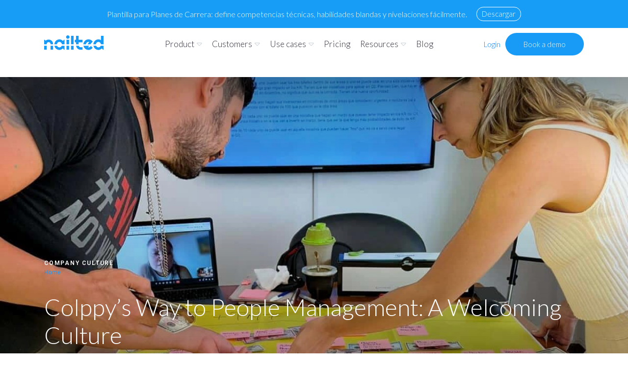

--- FILE ---
content_type: text/html; charset=UTF-8
request_url: https://nailted.com/blog/colppys-way-to-people-management-a-welcoming-culture/
body_size: 30952
content:
<!DOCTYPE html>
<html lang="en-US" class="no-js" dir="ltr">
	<head>
		<meta charset="UTF-8">
		<meta http-equiv="X-UA-Compatible" content="IE=edge"/>
		<meta name="viewport" content="width=device-width, initial-scale=1, minimum-scale=1">
		<meta name="author" content="SeventhQueen"/>
		<link rel="profile" href="http://gmpg.org/xfn/11">

					<script>document.documentElement.classList.remove('no-js');</script>
			
		<meta name='robots' content='index, follow, max-image-preview:large, max-snippet:-1, max-video-preview:-1' />

	<!-- This site is optimized with the Yoast SEO plugin v20.6 - https://yoast.com/wordpress/plugins/seo/ -->
	<title>Colppy&#039;s Way to People Management: A Welcoming Culture</title>
	<meta name="description" content="Discover Colppy&#039;s tips and tricks for people management: a welcoming company culture, a dynamic workforce, and more!" />
	<link rel="canonical" href="https://nailted.com/blog/colppys-way-to-people-management-a-welcoming-culture/" />
	<meta property="og:locale" content="en_US" />
	<meta property="og:type" content="article" />
	<meta property="og:title" content="Colppy&#039;s Way to People Management: A Welcoming Culture" />
	<meta property="og:description" content="Discover Colppy&#039;s tips and tricks for people management: a welcoming company culture, a dynamic workforce, and more!" />
	<meta property="og:url" content="https://nailted.com/blog/colppys-way-to-people-management-a-welcoming-culture/" />
	<meta property="article:publisher" content="https://www.facebook.com/nailted/" />
	<meta property="article:published_time" content="2022-05-12T09:11:56+00:00" />
	<meta property="article:modified_time" content="2025-03-14T07:02:14+00:00" />
	<meta property="og:image" content="https://nailted.com/blog/wp-content/uploads/2022/05/Ester-interview-Banner.jpg" />
	<meta property="og:image:width" content="1200" />
	<meta property="og:image:height" content="628" />
	<meta property="og:image:type" content="image/jpeg" />
	<meta name="author" content="Mara Pérez" />
	<meta name="twitter:card" content="summary_large_image" />
	<meta name="twitter:image" content="https://nailted.com/blog/wp-content/uploads/2022/05/Ester-interview-Banner.jpg" />
	<meta name="twitter:creator" content="@_nailted" />
	<meta name="twitter:site" content="@_nailted" />
	<meta name="twitter:label1" content="Written by" />
	<meta name="twitter:data1" content="Mara Pérez" />
	<meta name="twitter:label2" content="Est. reading time" />
	<meta name="twitter:data2" content="9 minutes" />
	<script type="application/ld+json" class="yoast-schema-graph">{"@context":"https://schema.org","@graph":[{"@type":"Article","@id":"https://nailted.com/blog/colppys-way-to-people-management-a-welcoming-culture/#article","isPartOf":{"@id":"https://nailted.com/blog/colppys-way-to-people-management-a-welcoming-culture/"},"author":{"name":"Mara Pérez","@id":"https://nailted.com/blog/#/schema/person/8c8912932b86f544ec2e13e2c458e625"},"headline":"Colppy&#8217;s Way to People Management: A Welcoming Culture","datePublished":"2022-05-12T09:11:56+00:00","dateModified":"2025-03-14T07:02:14+00:00","mainEntityOfPage":{"@id":"https://nailted.com/blog/colppys-way-to-people-management-a-welcoming-culture/"},"wordCount":1679,"publisher":{"@id":"https://nailted.com/blog/#organization"},"image":{"@id":"https://nailted.com/blog/colppys-way-to-people-management-a-welcoming-culture/#primaryimage"},"thumbnailUrl":"https://nailted.com/blog/wp-content/uploads/2022/05/Dos-empleados-de-colppy-trabajando-en-una-dinámica-de-canva-con-postit.jpg","keywords":["Employee development","Employee experience","Interview","Job satisfaction","People management","Recruitment","Team building","Turnover rate"],"articleSection":["Company Culture"],"inLanguage":"en-US"},{"@type":"WebPage","@id":"https://nailted.com/blog/colppys-way-to-people-management-a-welcoming-culture/","url":"https://nailted.com/blog/colppys-way-to-people-management-a-welcoming-culture/","name":"Colppy's Way to People Management: A Welcoming Culture","isPartOf":{"@id":"https://nailted.com/blog/#website"},"primaryImageOfPage":{"@id":"https://nailted.com/blog/colppys-way-to-people-management-a-welcoming-culture/#primaryimage"},"image":{"@id":"https://nailted.com/blog/colppys-way-to-people-management-a-welcoming-culture/#primaryimage"},"thumbnailUrl":"https://nailted.com/blog/wp-content/uploads/2022/05/Dos-empleados-de-colppy-trabajando-en-una-dinámica-de-canva-con-postit.jpg","datePublished":"2022-05-12T09:11:56+00:00","dateModified":"2025-03-14T07:02:14+00:00","description":"Discover Colppy's tips and tricks for people management: a welcoming company culture, a dynamic workforce, and more!","inLanguage":"en-US","potentialAction":{"@type":"ListenAction","target":"https://nailted.com/blog/colppys-way-to-people-management-a-welcoming-culture/#podcast_player_6071","object":{"@id":"https://nailted.com/blog/colppys-way-to-people-management-a-welcoming-culture/#/schema/podcast"}},"mainEntityOfPage":"https://nailted.com/blog/colppys-way-to-people-management-a-welcoming-culture/#/schema/podcast"},{"@type":"ImageObject","inLanguage":"en-US","@id":"https://nailted.com/blog/colppys-way-to-people-management-a-welcoming-culture/#primaryimage","url":"https://nailted.com/blog/wp-content/uploads/2022/05/Dos-empleados-de-colppy-trabajando-en-una-dinámica-de-canva-con-postit.jpg","contentUrl":"https://nailted.com/blog/wp-content/uploads/2022/05/Dos-empleados-de-colppy-trabajando-en-una-dinámica-de-canva-con-postit.jpg","width":1200,"height":1014,"caption":"Dos empleados de colppy trabajando en una dinámica de canva con postit"},{"@type":"WebSite","@id":"https://nailted.com/blog/#website","url":"https://nailted.com/blog/","name":"Nailted Blog","description":"","publisher":{"@id":"https://nailted.com/blog/#organization"},"potentialAction":[{"@type":"SearchAction","target":{"@type":"EntryPoint","urlTemplate":"https://nailted.com/blog/?s={search_term_string}"},"query-input":"required name=search_term_string"}],"inLanguage":"en-US"},{"@type":"Organization","@id":"https://nailted.com/blog/#organization","name":"Nailted Blog","url":"https://nailted.com/blog/","logo":{"@type":"ImageObject","inLanguage":"en-US","@id":"https://nailted.com/blog/#/schema/logo/image/","url":"https://nailted.com/blog/wp-content/uploads/2020/04/blue@3x.svg","contentUrl":"https://nailted.com/blog/wp-content/uploads/2020/04/blue@3x.svg","width":125,"height":31,"caption":"Nailted Blog"},"image":{"@id":"https://nailted.com/blog/#/schema/logo/image/"},"sameAs":["https://www.facebook.com/nailted/","https://twitter.com/_nailted","https://www.linkedin.com/company/nailted/"]},{"@type":"Person","@id":"https://nailted.com/blog/#/schema/person/8c8912932b86f544ec2e13e2c458e625","name":"Mara Pérez","image":{"@type":"ImageObject","inLanguage":"en-US","@id":"https://nailted.com/blog/#/schema/person/image/","url":"https://secure.gravatar.com/avatar/1589a28d1c5b058c5fa91281d5e8f353?s=96&d=mm&r=g","contentUrl":"https://secure.gravatar.com/avatar/1589a28d1c5b058c5fa91281d5e8f353?s=96&d=mm&r=g","caption":"Mara Pérez"}}]}</script>
	<!-- / Yoast SEO plugin. -->


<link rel='dns-prefetch' href='//s.w.org' />
<link href='https://fonts.gstatic.com' crossorigin rel='preconnect' />
<link rel="alternate" type="application/rss+xml" title=" &raquo; Feed" href="https://nailted.com/blog/feed/" />
<link rel="alternate" type="application/rss+xml" title=" &raquo; Comments Feed" href="https://nailted.com/blog/comments/feed/" />
<script type="text/javascript">
window._wpemojiSettings = {"baseUrl":"https:\/\/s.w.org\/images\/core\/emoji\/14.0.0\/72x72\/","ext":".png","svgUrl":"https:\/\/s.w.org\/images\/core\/emoji\/14.0.0\/svg\/","svgExt":".svg","source":{"concatemoji":"https:\/\/nailted.com\/blog\/wp-includes\/js\/wp-emoji-release.min.js?ver=6.0.11"}};
/*! This file is auto-generated */
!function(e,a,t){var n,r,o,i=a.createElement("canvas"),p=i.getContext&&i.getContext("2d");function s(e,t){var a=String.fromCharCode,e=(p.clearRect(0,0,i.width,i.height),p.fillText(a.apply(this,e),0,0),i.toDataURL());return p.clearRect(0,0,i.width,i.height),p.fillText(a.apply(this,t),0,0),e===i.toDataURL()}function c(e){var t=a.createElement("script");t.src=e,t.defer=t.type="text/javascript",a.getElementsByTagName("head")[0].appendChild(t)}for(o=Array("flag","emoji"),t.supports={everything:!0,everythingExceptFlag:!0},r=0;r<o.length;r++)t.supports[o[r]]=function(e){if(!p||!p.fillText)return!1;switch(p.textBaseline="top",p.font="600 32px Arial",e){case"flag":return s([127987,65039,8205,9895,65039],[127987,65039,8203,9895,65039])?!1:!s([55356,56826,55356,56819],[55356,56826,8203,55356,56819])&&!s([55356,57332,56128,56423,56128,56418,56128,56421,56128,56430,56128,56423,56128,56447],[55356,57332,8203,56128,56423,8203,56128,56418,8203,56128,56421,8203,56128,56430,8203,56128,56423,8203,56128,56447]);case"emoji":return!s([129777,127995,8205,129778,127999],[129777,127995,8203,129778,127999])}return!1}(o[r]),t.supports.everything=t.supports.everything&&t.supports[o[r]],"flag"!==o[r]&&(t.supports.everythingExceptFlag=t.supports.everythingExceptFlag&&t.supports[o[r]]);t.supports.everythingExceptFlag=t.supports.everythingExceptFlag&&!t.supports.flag,t.DOMReady=!1,t.readyCallback=function(){t.DOMReady=!0},t.supports.everything||(n=function(){t.readyCallback()},a.addEventListener?(a.addEventListener("DOMContentLoaded",n,!1),e.addEventListener("load",n,!1)):(e.attachEvent("onload",n),a.attachEvent("onreadystatechange",function(){"complete"===a.readyState&&t.readyCallback()})),(e=t.source||{}).concatemoji?c(e.concatemoji):e.wpemoji&&e.twemoji&&(c(e.twemoji),c(e.wpemoji)))}(window,document,window._wpemojiSettings);
</script>
<style type="text/css">
img.wp-smiley,
img.emoji {
	display: inline !important;
	border: none !important;
	box-shadow: none !important;
	height: 1em !important;
	width: 1em !important;
	margin: 0 0.07em !important;
	vertical-align: -0.1em !important;
	background: none !important;
	padding: 0 !important;
}
</style>
	<style id='global-styles-inline-css' type='text/css'>
body{--wp--preset--color--black: #000000;--wp--preset--color--cyan-bluish-gray: #abb8c3;--wp--preset--color--white: #ffffff;--wp--preset--color--pale-pink: #f78da7;--wp--preset--color--vivid-red: #cf2e2e;--wp--preset--color--luminous-vivid-orange: #ff6900;--wp--preset--color--luminous-vivid-amber: #fcb900;--wp--preset--color--light-green-cyan: #7bdcb5;--wp--preset--color--vivid-green-cyan: #00d084;--wp--preset--color--pale-cyan-blue: #8ed1fc;--wp--preset--color--vivid-cyan-blue: #0693e3;--wp--preset--color--vivid-purple: #9b51e0;--wp--preset--color--primary: #179bf6;--wp--preset--color--very-light-gray: #eeeeee;--wp--preset--color--very-dark-gray: #313131;--wp--preset--gradient--vivid-cyan-blue-to-vivid-purple: linear-gradient(135deg,rgba(6,147,227,1) 0%,rgb(155,81,224) 100%);--wp--preset--gradient--light-green-cyan-to-vivid-green-cyan: linear-gradient(135deg,rgb(122,220,180) 0%,rgb(0,208,130) 100%);--wp--preset--gradient--luminous-vivid-amber-to-luminous-vivid-orange: linear-gradient(135deg,rgba(252,185,0,1) 0%,rgba(255,105,0,1) 100%);--wp--preset--gradient--luminous-vivid-orange-to-vivid-red: linear-gradient(135deg,rgba(255,105,0,1) 0%,rgb(207,46,46) 100%);--wp--preset--gradient--very-light-gray-to-cyan-bluish-gray: linear-gradient(135deg,rgb(238,238,238) 0%,rgb(169,184,195) 100%);--wp--preset--gradient--cool-to-warm-spectrum: linear-gradient(135deg,rgb(74,234,220) 0%,rgb(151,120,209) 20%,rgb(207,42,186) 40%,rgb(238,44,130) 60%,rgb(251,105,98) 80%,rgb(254,248,76) 100%);--wp--preset--gradient--blush-light-purple: linear-gradient(135deg,rgb(255,206,236) 0%,rgb(152,150,240) 100%);--wp--preset--gradient--blush-bordeaux: linear-gradient(135deg,rgb(254,205,165) 0%,rgb(254,45,45) 50%,rgb(107,0,62) 100%);--wp--preset--gradient--luminous-dusk: linear-gradient(135deg,rgb(255,203,112) 0%,rgb(199,81,192) 50%,rgb(65,88,208) 100%);--wp--preset--gradient--pale-ocean: linear-gradient(135deg,rgb(255,245,203) 0%,rgb(182,227,212) 50%,rgb(51,167,181) 100%);--wp--preset--gradient--electric-grass: linear-gradient(135deg,rgb(202,248,128) 0%,rgb(113,206,126) 100%);--wp--preset--gradient--midnight: linear-gradient(135deg,rgb(2,3,129) 0%,rgb(40,116,252) 100%);--wp--preset--duotone--dark-grayscale: url('#wp-duotone-dark-grayscale');--wp--preset--duotone--grayscale: url('#wp-duotone-grayscale');--wp--preset--duotone--purple-yellow: url('#wp-duotone-purple-yellow');--wp--preset--duotone--blue-red: url('#wp-duotone-blue-red');--wp--preset--duotone--midnight: url('#wp-duotone-midnight');--wp--preset--duotone--magenta-yellow: url('#wp-duotone-magenta-yellow');--wp--preset--duotone--purple-green: url('#wp-duotone-purple-green');--wp--preset--duotone--blue-orange: url('#wp-duotone-blue-orange');--wp--preset--font-size--small: 16px;--wp--preset--font-size--medium: 20px;--wp--preset--font-size--large: 36px;--wp--preset--font-size--x-large: 42px;--wp--preset--font-size--regular: 20px;--wp--preset--font-size--larger: 48px;}.has-black-color{color: var(--wp--preset--color--black) !important;}.has-cyan-bluish-gray-color{color: var(--wp--preset--color--cyan-bluish-gray) !important;}.has-white-color{color: var(--wp--preset--color--white) !important;}.has-pale-pink-color{color: var(--wp--preset--color--pale-pink) !important;}.has-vivid-red-color{color: var(--wp--preset--color--vivid-red) !important;}.has-luminous-vivid-orange-color{color: var(--wp--preset--color--luminous-vivid-orange) !important;}.has-luminous-vivid-amber-color{color: var(--wp--preset--color--luminous-vivid-amber) !important;}.has-light-green-cyan-color{color: var(--wp--preset--color--light-green-cyan) !important;}.has-vivid-green-cyan-color{color: var(--wp--preset--color--vivid-green-cyan) !important;}.has-pale-cyan-blue-color{color: var(--wp--preset--color--pale-cyan-blue) !important;}.has-vivid-cyan-blue-color{color: var(--wp--preset--color--vivid-cyan-blue) !important;}.has-vivid-purple-color{color: var(--wp--preset--color--vivid-purple) !important;}.has-black-background-color{background-color: var(--wp--preset--color--black) !important;}.has-cyan-bluish-gray-background-color{background-color: var(--wp--preset--color--cyan-bluish-gray) !important;}.has-white-background-color{background-color: var(--wp--preset--color--white) !important;}.has-pale-pink-background-color{background-color: var(--wp--preset--color--pale-pink) !important;}.has-vivid-red-background-color{background-color: var(--wp--preset--color--vivid-red) !important;}.has-luminous-vivid-orange-background-color{background-color: var(--wp--preset--color--luminous-vivid-orange) !important;}.has-luminous-vivid-amber-background-color{background-color: var(--wp--preset--color--luminous-vivid-amber) !important;}.has-light-green-cyan-background-color{background-color: var(--wp--preset--color--light-green-cyan) !important;}.has-vivid-green-cyan-background-color{background-color: var(--wp--preset--color--vivid-green-cyan) !important;}.has-pale-cyan-blue-background-color{background-color: var(--wp--preset--color--pale-cyan-blue) !important;}.has-vivid-cyan-blue-background-color{background-color: var(--wp--preset--color--vivid-cyan-blue) !important;}.has-vivid-purple-background-color{background-color: var(--wp--preset--color--vivid-purple) !important;}.has-black-border-color{border-color: var(--wp--preset--color--black) !important;}.has-cyan-bluish-gray-border-color{border-color: var(--wp--preset--color--cyan-bluish-gray) !important;}.has-white-border-color{border-color: var(--wp--preset--color--white) !important;}.has-pale-pink-border-color{border-color: var(--wp--preset--color--pale-pink) !important;}.has-vivid-red-border-color{border-color: var(--wp--preset--color--vivid-red) !important;}.has-luminous-vivid-orange-border-color{border-color: var(--wp--preset--color--luminous-vivid-orange) !important;}.has-luminous-vivid-amber-border-color{border-color: var(--wp--preset--color--luminous-vivid-amber) !important;}.has-light-green-cyan-border-color{border-color: var(--wp--preset--color--light-green-cyan) !important;}.has-vivid-green-cyan-border-color{border-color: var(--wp--preset--color--vivid-green-cyan) !important;}.has-pale-cyan-blue-border-color{border-color: var(--wp--preset--color--pale-cyan-blue) !important;}.has-vivid-cyan-blue-border-color{border-color: var(--wp--preset--color--vivid-cyan-blue) !important;}.has-vivid-purple-border-color{border-color: var(--wp--preset--color--vivid-purple) !important;}.has-vivid-cyan-blue-to-vivid-purple-gradient-background{background: var(--wp--preset--gradient--vivid-cyan-blue-to-vivid-purple) !important;}.has-light-green-cyan-to-vivid-green-cyan-gradient-background{background: var(--wp--preset--gradient--light-green-cyan-to-vivid-green-cyan) !important;}.has-luminous-vivid-amber-to-luminous-vivid-orange-gradient-background{background: var(--wp--preset--gradient--luminous-vivid-amber-to-luminous-vivid-orange) !important;}.has-luminous-vivid-orange-to-vivid-red-gradient-background{background: var(--wp--preset--gradient--luminous-vivid-orange-to-vivid-red) !important;}.has-very-light-gray-to-cyan-bluish-gray-gradient-background{background: var(--wp--preset--gradient--very-light-gray-to-cyan-bluish-gray) !important;}.has-cool-to-warm-spectrum-gradient-background{background: var(--wp--preset--gradient--cool-to-warm-spectrum) !important;}.has-blush-light-purple-gradient-background{background: var(--wp--preset--gradient--blush-light-purple) !important;}.has-blush-bordeaux-gradient-background{background: var(--wp--preset--gradient--blush-bordeaux) !important;}.has-luminous-dusk-gradient-background{background: var(--wp--preset--gradient--luminous-dusk) !important;}.has-pale-ocean-gradient-background{background: var(--wp--preset--gradient--pale-ocean) !important;}.has-electric-grass-gradient-background{background: var(--wp--preset--gradient--electric-grass) !important;}.has-midnight-gradient-background{background: var(--wp--preset--gradient--midnight) !important;}.has-small-font-size{font-size: var(--wp--preset--font-size--small) !important;}.has-medium-font-size{font-size: var(--wp--preset--font-size--medium) !important;}.has-large-font-size{font-size: var(--wp--preset--font-size--large) !important;}.has-x-large-font-size{font-size: var(--wp--preset--font-size--x-large) !important;}
</style>
<link rel='stylesheet' id='secondline-psb-subscribe-button-styles-css'  href='https://nailted.com/blog/wp-content/plugins/podcast-subscribe-buttons/assets/css/secondline-psb-styles.css?ver=6.0.11' type='text/css' media='all' />
<link rel='stylesheet' id='social-select-share-css-css'  href='https://nailted.com/blog/wp-content/plugins/sq-social-share//assets/css/social-select-share.css?ver=6.0.11' type='text/css' media='all' />
<link rel='stylesheet' id='sq-notes-css'  href='https://nailted.com/blog/wp-content/plugins/typer-pro/core/elements/assets/css/notes/styles.css?ver=1.9.8' type='text/css' media='all' />
<link rel='stylesheet' id='sq-auth-style-css'  href='https://nailted.com/blog/wp-content/plugins/typer-pro/core/elements/assets/css/auth.css?ver=6.0.11' type='text/css' media='all' />
<link rel='stylesheet' id='wpfront-notification-bar-css'  href='https://nailted.com/blog/wp-content/plugins/wpfront-notification-bar/css/wpfront-notification-bar.min.css?ver=3.4.01231' type='text/css' media='all' />
<link rel='stylesheet' id='typer-global-css'  href='https://nailted.com/blog/wp-content/themes/typer/assets/css/index.css?ver=1.12.0' type='text/css' media='all' />
<link rel='stylesheet' id='typer-icon-fonts-css'  href='https://nailted.com/blog/wp-content/themes/typer/assets/fonts/style.css?ver=1.12.0' type='text/css' media='all' />
<link rel='stylesheet' id='jet-popup-frontend-css'  href='https://nailted.com/blog/wp-content/plugins/jet-popup/assets/css/jet-popup-frontend.css?ver=2.0.6' type='text/css' media='all' />
<link rel='stylesheet' id='jet-elements-css'  href='https://nailted.com/blog/wp-content/plugins/jet-elements/assets/css/jet-elements.css?ver=2.6.20.1' type='text/css' media='all' />
<link rel='stylesheet' id='jet-elements-skin-css'  href='https://nailted.com/blog/wp-content/plugins/jet-elements/assets/css/jet-elements-skin.css?ver=2.6.20.1' type='text/css' media='all' />
<link rel='stylesheet' id='elementor-icons-css'  href='https://nailted.com/blog/wp-content/plugins/elementor/assets/lib/eicons/css/elementor-icons.min.css?ver=5.30.0' type='text/css' media='all' />
<link rel='stylesheet' id='elementor-frontend-css'  href='https://nailted.com/blog/wp-content/uploads/elementor/css/custom-frontend.min.css?ver=1763545310' type='text/css' media='all' />
<link rel='stylesheet' id='swiper-css'  href='https://nailted.com/blog/wp-content/plugins/elementor/assets/lib/swiper/v8/css/swiper.min.css?ver=8.4.5' type='text/css' media='all' />
<link rel='stylesheet' id='elementor-post-62-css'  href='https://nailted.com/blog/wp-content/uploads/elementor/css/post-62.css?ver=1763545310' type='text/css' media='all' />
<link rel='stylesheet' id='jet-tabs-frontend-css'  href='https://nailted.com/blog/wp-content/plugins/jet-tabs/assets/css/jet-tabs-frontend.css?ver=2.2.3.1' type='text/css' media='all' />
<link rel='stylesheet' id='elementor-post-6071-css'  href='https://nailted.com/blog/wp-content/uploads/elementor/css/post-6071.css?ver=1763545799' type='text/css' media='all' />
<link rel='stylesheet' id='google-fonts-1-css'  href='https://fonts.googleapis.com/css?family=Roboto%3A100%2C100italic%2C200%2C200italic%2C300%2C300italic%2C400%2C400italic%2C500%2C500italic%2C600%2C600italic%2C700%2C700italic%2C800%2C800italic%2C900%2C900italic%7CRoboto+Slab%3A100%2C100italic%2C200%2C200italic%2C300%2C300italic%2C400%2C400italic%2C500%2C500italic%2C600%2C600italic%2C700%2C700italic%2C800%2C800italic%2C900%2C900italic&#038;display=auto&#038;ver=6.0.11' type='text/css' media='all' />
<link rel="preconnect" href="https://fonts.gstatic.com/" crossorigin><script type='text/javascript' src='https://nailted.com/blog/wp-includes/js/jquery/jquery.min.js?ver=3.6.0' id='jquery-core-js'></script>
<script type='text/javascript' src='https://nailted.com/blog/wp-includes/js/jquery/jquery-migrate.min.js?ver=3.3.2' id='jquery-migrate-js'></script>
<script type='text/javascript' src='https://nailted.com/blog/wp-content/plugins/sq-social-share//assets/js/social-select-share.js?ver=6.0.11' id='social-select-share-js'></script>
<script type='text/javascript' src='https://nailted.com/blog/wp-content/plugins/wpfront-notification-bar/js/wpfront-notification-bar.min.js?ver=3.4.01231' id='wpfront-notification-bar-js'></script>
<link rel="https://api.w.org/" href="https://nailted.com/blog/wp-json/" /><link rel="alternate" type="application/json" href="https://nailted.com/blog/wp-json/wp/v2/posts/6071" /><link rel="EditURI" type="application/rsd+xml" title="RSD" href="https://nailted.com/blog/xmlrpc.php?rsd" />
<link rel="wlwmanifest" type="application/wlwmanifest+xml" href="https://nailted.com/blog/wp-includes/wlwmanifest.xml" /> 
<meta name="generator" content="WordPress 6.0.11" />
<meta name="generator" content="Seriously Simple Podcasting 3.6.1" />
<link rel='shortlink' href='https://nailted.com/blog/?p=6071' />
<link rel="alternate" type="application/json+oembed" href="https://nailted.com/blog/wp-json/oembed/1.0/embed?url=https%3A%2F%2Fnailted.com%2Fblog%2Fcolppys-way-to-people-management-a-welcoming-culture%2F" />
<link rel="alternate" type="text/xml+oembed" href="https://nailted.com/blog/wp-json/oembed/1.0/embed?url=https%3A%2F%2Fnailted.com%2Fblog%2Fcolppys-way-to-people-management-a-welcoming-culture%2F&#038;format=xml" />
	<link rel="preconnect" href="https://fonts.googleapis.com">
	<link rel="preconnect" href="https://fonts.gstatic.com">
	<link href='https://fonts.googleapis.com/css2?display=swap&family=Lato:wght@400;700;900' rel='stylesheet'><script>
if (location.href.indexOf('thank-you') != -1) {
	(function(w,d,s,l,i){var f=d.getElementsByTagName(s)[0],j=d.createElement(s);j.async=true;j.src='https://onsite.optimonk.com/script.js?account='+l;f.parentNode.insertBefore(j,f);})(window,document,'script','234905');
}
</script>

<script>

	  window.dataLayer = window.dataLayer || [];
      function gtagPush(){dataLayer.push(arguments);}

      function changeCookieSettings() {
        var _hsp = window._hsp = window._hsp || [];
        _hsp.push(['showBanner']);
      }

      function acceptAnalyticsCookies() {
if (console) console.log('acceptAnalyticsCookies')
        gtagPush('consent', 'update', { 'analytics_storage': 'granted' });
if (console) console.log('acceptAnalyticsCookies consent update granted')

        // Hotjar
        (function(h,o,t,j,a,r){
          var hjid = getCookie('HAS_LOGIN') ? 2515367 : 1758392;
          h.hj=h.hj||function(){(h.hj.q=h.hj.q||[]).push(arguments)};
          h._hjSettings={hjid:hjid,hjsv:6};
          a=o.getElementsByTagName('head')[0];
          r=o.createElement('script');r.async=1;
          r.src=t+h._hjSettings.hjid+j+h._hjSettings.hjsv;
          a.appendChild(r);
        })(window,document,'https://static.hotjar.com/c/hotjar-','.js?sv=');

        // Autopilot
        if (window.Autopilot) {
          window.Autopilot.GDPRCookieOptIn();
        }

        gtagPush('event', 'cookies_accepted');
      }

      function acceptFunctionalityCookies() {
      }

      function acceptAdvertisementCookies() {
        gtagPush('consent', 'update', { 'ad_storage': 'granted' });

       // Facebook
        if (window['fbq']) {
          fbq('consent', 'grant');
        }

        gtagPush('event', 'ads_cookies_accepted');
      }

      function clearCookies(shouldReload) {
        document.cookie.split(";").forEach(function(c) { 
          document.cookie = c.replace(/^ +/, "").replace(/=.*/, "=;expires=" + new Date().toUTCString() + "; domain=."+location.hostname+"; path=/"); 
          document.cookie = c.replace(/^ +/, "").replace(/=.*/, "=;expires=" + new Date().toUTCString() + "; domain="+location.hostname+"; path=/"); 
        });
        
        if (shouldReload) {
          location.reload();
        }      
      }

      function setCookie(name,value,days) {
        var expires = "";
        if (days) {
            var date = new Date();
            date.setTime(date.getTime() + (days*24*60*60*1000));
            expires = "; expires=" + date.toUTCString();
        }
        document.cookie = name + "=" + (value || "")  + expires + "; path=/";
      }

      function getCookie(name) {
        var nameEQ = name + "=";
        var ca = document.cookie.split(';');
        for(var i=0;i < ca.length;i++) {
            var c = ca[i];
            while (c.charAt(0)==' ') c = c.substring(1,c.length);
            if (c.indexOf(nameEQ) == 0) return c.substring(nameEQ.length,c.length);
        }
        return null;
      }
	
	var _hsp = window._hsp = window._hsp || [];
    var initialCookiePrefs = getCookie('__hs_cookie_cat_pref') == null;
	
	window.addEventListener("DOMContentLoaded", function(){
      _hsp.push(['addPrivacyConsentListener', function(consent) {
        if (initialCookiePrefs) {
          location.reload();
          return;
        }

        const prevConsent = consent.previousCategories;
        const currConsent = consent.categories;
        const hasConsent = currConsent.analytics && currConsent.functionality && currConsent.advertisement;
        const prevHadConsent = prevConsent.analytics && prevConsent.functionality && prevConsent.advertisement;
        const hasChanged = hasConsent !== prevHadConsent;

        if (hasChanged && hasConsent == false) {
          clearCookies();
        }


        if (!prevConsent.analytics && currConsent.analytics) {
          acceptAnalyticsCookies();
        }

        if (!prevConsent.advertisement && currConsent.advertisement) {
          acceptAdvertisementCookies();
        }

        if (!prevConsent.functionality && currConsent.functionality) {
          acceptFunctionalityCookies();
        }

        if (getCookie('HAS_LOGIN')) gtagPush('set', { 'dimension1': 'yes' });
      }]);
	})
</script>

<!-- Google Tag Manager -->
<script>(function(w,d,s,l,i){w[l]=w[l]||[];w[l].push({'gtm.start':
new Date().getTime(),event:'gtm.js'});var f=d.getElementsByTagName(s)[0],
j=d.createElement(s),dl=l!='dataLayer'?'&l='+l:'';j.async=true;j.src=
'https://www.googletagmanager.com/gtm.js?id='+i+dl;f.parentNode.insertBefore(j,f);
})(window,document,'script','dataLayer','GTM-N4T9ZRD');
</script>
<!-- End Google Tag Manager -->

<!-- LiveStorm thankyou pages -->
<script>
window.addEventListener('message', function(e) { 
	if (e.data != 'registration-success') { return; } 
	window.location = window.location.href.substr(0, window.location.href.length-1) + '-thank-you/'; 
});
</script>


<link rel="alternate" type="application/rss+xml" title="Podcast RSS feed" href="https://anchor.fm/companyculturematters/" />

	<script>
		document.addEventListener("DOMContentLoaded", function() {
			if ( document.querySelector(".site-title a") ) {
				const links = document.querySelectorAll(".site-title a");
				links.forEach(link => link.setAttribute("href", "https://nailted.com"));
			}
			if ( document.querySelector("a.custom-logo-link") ) {
				const links = document.querySelectorAll("a.custom-logo-link");
				links.forEach(link => link.setAttribute("href", "https://nailted.com"));
			}
		});
	</script>
			<script>
			document.addEventListener("DOMContentLoaded", function() {
				if ( document.querySelector(".site-title a") ) {
					const links = document.querySelectorAll(".site-title a");
					links.forEach( link => link.setAttribute("target", "_self"));
				}
				if (document.querySelector("a.custom-logo-link")) {
					const links = document.querySelectorAll("a.custom-logo-link");
					links.forEach( link => link.setAttribute("target", "_self"));
				}
			});
		</script>
		
		<script>
		(function(h,o,t,j,a,r){
			h.hj=h.hj||function(){(h.hj.q=h.hj.q||[]).push(arguments)};
			h._hjSettings={hjid:1758392,hjsv:5};
			a=o.getElementsByTagName('head')[0];
			r=o.createElement('script');r.async=1;
			r.src=t+h._hjSettings.hjid+j+h._hjSettings.hjsv;
			a.appendChild(r);
		})(window,document,'//static.hotjar.com/c/hotjar-','.js?sv=');
		</script>
		<link rel="preload" id="typer-global-preload" href="https://nailted.com/blog/wp-content/themes/typer/assets/css/index.css?ver=1.12.0" as="style">
<meta name="generator" content="Elementor 3.22.1; features: e_optimized_assets_loading, additional_custom_breakpoints; settings: css_print_method-external, google_font-enabled, font_display-auto">
<link rel="icon" href="https://nailted.com/blog/wp-content/uploads/2020/04/cropped-icon-1-1-32x32.png" sizes="32x32" />
<link rel="icon" href="https://nailted.com/blog/wp-content/uploads/2020/04/cropped-icon-1-1-192x192.png" sizes="192x192" />
<link rel="apple-touch-icon" href="https://nailted.com/blog/wp-content/uploads/2020/04/cropped-icon-1-1-180x180.png" />
<meta name="msapplication-TileImage" content="https://nailted.com/blog/wp-content/uploads/2020/04/cropped-icon-1-1-270x270.png" />
		<style type="text/css" id="wp-custom-css">
			/*menu on responsive*/
.svq-header--sticky.is-sticky .navbar-container {
    transition: top 0.15s;
    top: 40px !important;
}

@media (max-width:900px) {
    .svq-header--sticky.is-sticky .navbar-container {
        top: 80px !important;
    }
    .header-sticky-wrapper {
        height: 60px !important;
    }
}

.navbar-custom-toggler span {
    background-color: #179bf6 !important;
}

@media (min-width: 992px) {
    .svq-main-page {
        margin-top: 1em !important;
    }
}

/*Try for free button*/
#menu-item-3167 {
    width: 160px;
    padding: 4px;
    font-weight: bold;
    border-radius: 100pc;
    background-color: #179bf6;
    text-align: center;
}

#menu-item-3167 a {
    color: white;
    text-align: center;
    display: block;
    font-size: 15px;
    font-weight: bold;
}

#menu-item-3167 a:hover {
    text-decoration: none;
    font-weight: bold;
}

/*login link*/
@media (min-width: 992px) {
    #menu-item-3174,
    #menu-item-3164 {
        margin-left: auto;
    }
}

#menu-item-3174 a {
    color: #007bff;
    font-size: 15px;
    font-weight: bold;
}

/**/
.navbar-nav .nav-link:hover,
.navbar-nav .nav-link:focus {
    text-decoration: underline;
    opacity: 1;
}

/*nav bar styles*/
.nav-item .nav-link {
    display: block;
    padding: 2px 30px 0 0;
}

.navbar-nav > .menu-item > .nav-link {
    color: #272833;
    font-size: 17px;
    font-family: "Lato", sans-serif;
    font-weight: 400;
    letter-spacing: 0;
}

.navbar-container {
    transition: height 0.15s;
    min-height: 100px;
}

.svq-header-section .navbar-container {
    box-shadow: none;
}

.svq-header--sticky .navbar-container.is-resize {
    border-bottom: 1px solid rgba(231,231,237,0.6);
    transition: height 0.15s;
    min-height: 80px;
    top: 0px !important;
}

.svq-menu--right .navbar-nav {
    justify-content: center;
}

/*logo size*/
.ty-logo img.custom-logo {
    max-height: 30px;
}

.widget_recent_entries ul li {
    line-height: 1.2em;
    margin-top: 1.2em;
    margin-bottom: 1em;
}

.dropdown-menu {
    font-family: "Lato", sans-serif;
}

.dropdown-menu li {
    padding: 0.7em 0;
}

div#hs-eu-cookie-confirmation.hs-cookie-notification-position-bottom {
    position: fixed;
    border-bottom: 0;
    bottom: 0;
    top: 0 !important;
    box-shadow: 0 -1px 3px #eaf0f6;
    display: flex;
    align-items: center;
    background-color: #00000070;
}

body div#hs-eu-cookie-confirmation div#hs-eu-cookie-confirmation-inner {
    background: #fff;
    margin: 0 auto;
    max-width: 640px;
    padding: 20px;
    padding-top: 50px;
    border-radius: 5px;
    font-size: 1.1em;
    position: relative;
}

body div#hs-eu-cookie-confirmation div#hs-eu-cookie-confirmation-inner div#hs-en-cookie-confirmation-buttons-area {
    margin: 1rem -6px 0!important;
    display: flex;
    justify-content: flex-end;
    align-items: center;
}

div#hs-eu-cookie-confirmation-inner p:after {
    display: block;
    content: " ";
    background-image: url(/assets/images/cookies.svg);
    width: 100px;
    height: 100px;
    /* background-position: center; */
    position: absolute;
    left: 50%;
    top: -65px;
    transform: translate3d(-50%, 0, 0);
}

body div#hs-eu-cookie-confirmation div#hs-eu-cookie-confirmation-inner a#hs-eu-cookie-settings-button {
    margin-right: auto !important;
}

div#hs-eu-cookie-confirmation div#hs-eu-cookie-confirmation-inner a#hs-eu-confirmation-button {
    margin-left: 12px!important;
    order: 2;
}

div#hs-eu-cookie-confirmation div#hs-eu-cookie-confirmation-inner a#hs-eu-decline-button {
    display: none !important;
}
		</style>
		<style id="typer-css-vars">:root{--layout-max-width:1000px;--body-bg-h:0;--body-bg-s:0%;--body-bg-l:100%;--body-bg-contrast-color:#000000;--text-color:#4b4f56;--heading-color:#242424;--primary-h:205;--primary-s:93%;--primary-l:53%;--primary-contrast-color:#ffffff;--light-h:36;--light-s:33%;--light-l:97%;--light-contrast-color:#000000;--dark-h:205;--dark-s:93%;--dark-l:53%;--dark-contrast-color:#ffffff;--link-h:205;--link-s:93%;--link-l:53%;--link-contrast-color:#ffffff;--border-color:#ededed;--text-meta-color:#90949c;--font-family:Lato;--font-size-sm:1rem;--font-size-md:1.13rem;--font-size-lg:1.19rem;--line-height-sm:1.5;--line-height-md:1.6;--line-height-lg:1.7;--heading-font-family:Lato;--h1-font-weight:900;--h2-font-weight:900;--h3-font-weight:900;--h4-font-weight:900;--h5-font-weight:900;--h6-font-weight:900;--heading-line-height:1.2;--h1-font-size-sm:1.88rem;--h1-font-size-md:2.63rem;--h1-font-size-lg:3rem;--h2-font-size-sm:1.5rem;--h2-font-size-md:2.13rem;--h2-font-size-lg:2.63rem;--h3-font-size-sm:1.31rem;--h3-font-size-md:1.75rem;--h3-font-size-lg:2.13rem;--h4-font-size-sm:1.25rem;--h4-font-size-md:1.5rem;--h4-font-size-lg:1.75rem;--h5-font-size-sm:1.13rem;--h5-font-size-md:1.25rem;--h5-font-size-lg:1.5rem;--h6-font-size-sm:1rem;--h6-font-size-md:1rem;--h6-font-size-lg:1rem;--quote-font-family:Noto Serif;--line-clamp-related-list-title:2;--related-color:#faf8f5;--related-h:36;--related-s:33%;--related-l:97%;--related-contrast-color:#000000;--footer-bg-h:0;--footer-bg-s:0%;--footer-bg-l:97%;--footer-bg-contrast-color:#000000;--media-max-height:800px;--fs-featured-section-title-sm:1.31rem;--fs-featured-section-title-md:1.75rem;--fs-featured-section-title-lg:2.13rem;--fs-featured-art-list-title-sm:1.75rem;--fs-featured-art-list-title-md:1.75rem;--fs-featured-art-list-title-lg:1.75rem;--line-clamp-featured-list-title:2;--featured-color:#fff3e0;--featured-h:37;--featured-s:100%;--featured-l:94%;--featured-contrast-color:#000000;--fs-article-list-title-sm:1.31rem;--fs-article-list-title-md:1.5rem;--fs-article-list-title-lg:1.75rem;--line-clamp-list-title:2;--fs-article-list-sm:1rem;--fs-article-list-md:1rem;--fs-article-list-lg:1.15rem;--fs-article-big-title-sm:1.5rem;--fs-article-big-title-md:1.75rem;--fs-article-big-title-lg:2.25rem;--line-clamp-big-title:2;--fs-article-big-sm:1rem;--fs-article-big-md:1rem;--fs-article-big-lg:1.25rem;--fs-article-card-title-sm:1.2rem;--fs-article-card-title-md:1.5rem;--fs-article-card-title-lg:1.5rem;--line-clamp-card-title:2;--line-clamp-grid-title:2;--fs-article-list-card-sm:1rem;--fs-article-list-card-md:1rem;--fs-article-list-card-lg:1.15rem;--archive-color:#fefafa;--archive-h:0;--archive-s:67%;--archive-l:99%;--archive-contrast-color:#000000;}</style><style id="kirki-inline-styles">.layout-boxed{background-color:#f4f4f4;}.svq-media-slider.svq-post-related:after, .svq-media-slider.svq-author-related:after{background-image:url("https://nailted.com/blog/wp-content/themes/typer/assets/img/related-bg.png");background-position:top;background-repeat:no-repeat;background-attachment:scroll;-webkit-background-size:cover;-moz-background-size:cover;-ms-background-size:cover;-o-background-size:cover;background-size:cover;}.svq-media-slider.svq-media-slider--featured:after{background-image:url("https://nailted.com/blog/wp-content/themes/typer/assets/img/featured-bg.png");background-position:top;background-repeat:no-repeat;background-attachment:scroll;-webkit-background-size:cover;-moz-background-size:cover;-ms-background-size:cover;-o-background-size:cover;background-size:cover;}body.archive .svq-panel:after{background-image:url("https://nailted.com/blog/wp-content/themes/typer/assets/img/category-panel-bg.png");background-position:center right;background-repeat:no-repeat;background-attachment:scroll;-webkit-background-size:auto;-moz-background-size:auto;-ms-background-size:auto;-o-background-size:auto;background-size:auto;}body.search .svq-panel:after{background-image:url("https://nailted.com/blog/wp-content/themes/typer/assets/img/category-panel-bg.png");background-position:center right;background-repeat:no-repeat;background-attachment:scroll;-webkit-background-size:auto;-moz-background-size:auto;-ms-background-size:auto;-o-background-size:auto;background-size:auto;}/* latin-ext */
@font-face {
  font-family: 'Lato';
  font-style: italic;
  font-weight: 400;
  font-display: swap;
  src: url(https://nailted.com/blog/wp-content/fonts/lato/font) format('woff');
  unicode-range: U+0100-02BA, U+02BD-02C5, U+02C7-02CC, U+02CE-02D7, U+02DD-02FF, U+0304, U+0308, U+0329, U+1D00-1DBF, U+1E00-1E9F, U+1EF2-1EFF, U+2020, U+20A0-20AB, U+20AD-20C0, U+2113, U+2C60-2C7F, U+A720-A7FF;
}
/* latin */
@font-face {
  font-family: 'Lato';
  font-style: italic;
  font-weight: 400;
  font-display: swap;
  src: url(https://nailted.com/blog/wp-content/fonts/lato/font) format('woff');
  unicode-range: U+0000-00FF, U+0131, U+0152-0153, U+02BB-02BC, U+02C6, U+02DA, U+02DC, U+0304, U+0308, U+0329, U+2000-206F, U+20AC, U+2122, U+2191, U+2193, U+2212, U+2215, U+FEFF, U+FFFD;
}
/* latin-ext */
@font-face {
  font-family: 'Lato';
  font-style: normal;
  font-weight: 400;
  font-display: swap;
  src: url(https://nailted.com/blog/wp-content/fonts/lato/font) format('woff');
  unicode-range: U+0100-02BA, U+02BD-02C5, U+02C7-02CC, U+02CE-02D7, U+02DD-02FF, U+0304, U+0308, U+0329, U+1D00-1DBF, U+1E00-1E9F, U+1EF2-1EFF, U+2020, U+20A0-20AB, U+20AD-20C0, U+2113, U+2C60-2C7F, U+A720-A7FF;
}
/* latin */
@font-face {
  font-family: 'Lato';
  font-style: normal;
  font-weight: 400;
  font-display: swap;
  src: url(https://nailted.com/blog/wp-content/fonts/lato/font) format('woff');
  unicode-range: U+0000-00FF, U+0131, U+0152-0153, U+02BB-02BC, U+02C6, U+02DA, U+02DC, U+0304, U+0308, U+0329, U+2000-206F, U+20AC, U+2122, U+2191, U+2193, U+2212, U+2215, U+FEFF, U+FFFD;
}
/* latin-ext */
@font-face {
  font-family: 'Lato';
  font-style: normal;
  font-weight: 700;
  font-display: swap;
  src: url(https://nailted.com/blog/wp-content/fonts/lato/font) format('woff');
  unicode-range: U+0100-02BA, U+02BD-02C5, U+02C7-02CC, U+02CE-02D7, U+02DD-02FF, U+0304, U+0308, U+0329, U+1D00-1DBF, U+1E00-1E9F, U+1EF2-1EFF, U+2020, U+20A0-20AB, U+20AD-20C0, U+2113, U+2C60-2C7F, U+A720-A7FF;
}
/* latin */
@font-face {
  font-family: 'Lato';
  font-style: normal;
  font-weight: 700;
  font-display: swap;
  src: url(https://nailted.com/blog/wp-content/fonts/lato/font) format('woff');
  unicode-range: U+0000-00FF, U+0131, U+0152-0153, U+02BB-02BC, U+02C6, U+02DA, U+02DC, U+0304, U+0308, U+0329, U+2000-206F, U+20AC, U+2122, U+2191, U+2193, U+2212, U+2215, U+FEFF, U+FFFD;
}
/* latin-ext */
@font-face {
  font-family: 'Lato';
  font-style: normal;
  font-weight: 900;
  font-display: swap;
  src: url(https://nailted.com/blog/wp-content/fonts/lato/font) format('woff');
  unicode-range: U+0100-02BA, U+02BD-02C5, U+02C7-02CC, U+02CE-02D7, U+02DD-02FF, U+0304, U+0308, U+0329, U+1D00-1DBF, U+1E00-1E9F, U+1EF2-1EFF, U+2020, U+20A0-20AB, U+20AD-20C0, U+2113, U+2C60-2C7F, U+A720-A7FF;
}
/* latin */
@font-face {
  font-family: 'Lato';
  font-style: normal;
  font-weight: 900;
  font-display: swap;
  src: url(https://nailted.com/blog/wp-content/fonts/lato/font) format('woff');
  unicode-range: U+0000-00FF, U+0131, U+0152-0153, U+02BB-02BC, U+02C6, U+02DA, U+02DC, U+0304, U+0308, U+0329, U+2000-206F, U+20AC, U+2122, U+2191, U+2193, U+2212, U+2215, U+FEFF, U+FFFD;
}/* cyrillic-ext */
@font-face {
  font-family: 'Noto Serif';
  font-style: italic;
  font-weight: 400;
  font-stretch: normal;
  font-display: swap;
  src: url(https://nailted.com/blog/wp-content/fonts/noto-serif/font) format('woff');
  unicode-range: U+0460-052F, U+1C80-1C8A, U+20B4, U+2DE0-2DFF, U+A640-A69F, U+FE2E-FE2F;
}
/* cyrillic */
@font-face {
  font-family: 'Noto Serif';
  font-style: italic;
  font-weight: 400;
  font-stretch: normal;
  font-display: swap;
  src: url(https://nailted.com/blog/wp-content/fonts/noto-serif/font) format('woff');
  unicode-range: U+0301, U+0400-045F, U+0490-0491, U+04B0-04B1, U+2116;
}
/* greek-ext */
@font-face {
  font-family: 'Noto Serif';
  font-style: italic;
  font-weight: 400;
  font-stretch: normal;
  font-display: swap;
  src: url(https://nailted.com/blog/wp-content/fonts/noto-serif/font) format('woff');
  unicode-range: U+1F00-1FFF;
}
/* greek */
@font-face {
  font-family: 'Noto Serif';
  font-style: italic;
  font-weight: 400;
  font-stretch: normal;
  font-display: swap;
  src: url(https://nailted.com/blog/wp-content/fonts/noto-serif/font) format('woff');
  unicode-range: U+0370-0377, U+037A-037F, U+0384-038A, U+038C, U+038E-03A1, U+03A3-03FF;
}
/* math */
@font-face {
  font-family: 'Noto Serif';
  font-style: italic;
  font-weight: 400;
  font-stretch: normal;
  font-display: swap;
  src: url(https://nailted.com/blog/wp-content/fonts/noto-serif/font) format('woff');
  unicode-range: U+0302-0303, U+0305, U+0307-0308, U+0310, U+0312, U+0315, U+031A, U+0326-0327, U+032C, U+032F-0330, U+0332-0333, U+0338, U+033A, U+0346, U+034D, U+0391-03A1, U+03A3-03A9, U+03B1-03C9, U+03D1, U+03D5-03D6, U+03F0-03F1, U+03F4-03F5, U+2016-2017, U+2034-2038, U+203C, U+2040, U+2043, U+2047, U+2050, U+2057, U+205F, U+2070-2071, U+2074-208E, U+2090-209C, U+20D0-20DC, U+20E1, U+20E5-20EF, U+2100-2112, U+2114-2115, U+2117-2121, U+2123-214F, U+2190, U+2192, U+2194-21AE, U+21B0-21E5, U+21F1-21F2, U+21F4-2211, U+2213-2214, U+2216-22FF, U+2308-230B, U+2310, U+2319, U+231C-2321, U+2336-237A, U+237C, U+2395, U+239B-23B7, U+23D0, U+23DC-23E1, U+2474-2475, U+25AF, U+25B3, U+25B7, U+25BD, U+25C1, U+25CA, U+25CC, U+25FB, U+266D-266F, U+27C0-27FF, U+2900-2AFF, U+2B0E-2B11, U+2B30-2B4C, U+2BFE, U+3030, U+FF5B, U+FF5D, U+1D400-1D7FF, U+1EE00-1EEFF;
}
/* vietnamese */
@font-face {
  font-family: 'Noto Serif';
  font-style: italic;
  font-weight: 400;
  font-stretch: normal;
  font-display: swap;
  src: url(https://nailted.com/blog/wp-content/fonts/noto-serif/font) format('woff');
  unicode-range: U+0102-0103, U+0110-0111, U+0128-0129, U+0168-0169, U+01A0-01A1, U+01AF-01B0, U+0300-0301, U+0303-0304, U+0308-0309, U+0323, U+0329, U+1EA0-1EF9, U+20AB;
}
/* latin-ext */
@font-face {
  font-family: 'Noto Serif';
  font-style: italic;
  font-weight: 400;
  font-stretch: normal;
  font-display: swap;
  src: url(https://nailted.com/blog/wp-content/fonts/noto-serif/font) format('woff');
  unicode-range: U+0100-02BA, U+02BD-02C5, U+02C7-02CC, U+02CE-02D7, U+02DD-02FF, U+0304, U+0308, U+0329, U+1D00-1DBF, U+1E00-1E9F, U+1EF2-1EFF, U+2020, U+20A0-20AB, U+20AD-20C0, U+2113, U+2C60-2C7F, U+A720-A7FF;
}
/* latin */
@font-face {
  font-family: 'Noto Serif';
  font-style: italic;
  font-weight: 400;
  font-stretch: normal;
  font-display: swap;
  src: url(https://nailted.com/blog/wp-content/fonts/noto-serif/font) format('woff');
  unicode-range: U+0000-00FF, U+0131, U+0152-0153, U+02BB-02BC, U+02C6, U+02DA, U+02DC, U+0304, U+0308, U+0329, U+2000-206F, U+20AC, U+2122, U+2191, U+2193, U+2212, U+2215, U+FEFF, U+FFFD;
}
/* cyrillic-ext */
@font-face {
  font-family: 'Noto Serif';
  font-style: normal;
  font-weight: 400;
  font-stretch: normal;
  font-display: swap;
  src: url(https://nailted.com/blog/wp-content/fonts/noto-serif/font) format('woff');
  unicode-range: U+0460-052F, U+1C80-1C8A, U+20B4, U+2DE0-2DFF, U+A640-A69F, U+FE2E-FE2F;
}
/* cyrillic */
@font-face {
  font-family: 'Noto Serif';
  font-style: normal;
  font-weight: 400;
  font-stretch: normal;
  font-display: swap;
  src: url(https://nailted.com/blog/wp-content/fonts/noto-serif/font) format('woff');
  unicode-range: U+0301, U+0400-045F, U+0490-0491, U+04B0-04B1, U+2116;
}
/* greek-ext */
@font-face {
  font-family: 'Noto Serif';
  font-style: normal;
  font-weight: 400;
  font-stretch: normal;
  font-display: swap;
  src: url(https://nailted.com/blog/wp-content/fonts/noto-serif/font) format('woff');
  unicode-range: U+1F00-1FFF;
}
/* greek */
@font-face {
  font-family: 'Noto Serif';
  font-style: normal;
  font-weight: 400;
  font-stretch: normal;
  font-display: swap;
  src: url(https://nailted.com/blog/wp-content/fonts/noto-serif/font) format('woff');
  unicode-range: U+0370-0377, U+037A-037F, U+0384-038A, U+038C, U+038E-03A1, U+03A3-03FF;
}
/* math */
@font-face {
  font-family: 'Noto Serif';
  font-style: normal;
  font-weight: 400;
  font-stretch: normal;
  font-display: swap;
  src: url(https://nailted.com/blog/wp-content/fonts/noto-serif/font) format('woff');
  unicode-range: U+0302-0303, U+0305, U+0307-0308, U+0310, U+0312, U+0315, U+031A, U+0326-0327, U+032C, U+032F-0330, U+0332-0333, U+0338, U+033A, U+0346, U+034D, U+0391-03A1, U+03A3-03A9, U+03B1-03C9, U+03D1, U+03D5-03D6, U+03F0-03F1, U+03F4-03F5, U+2016-2017, U+2034-2038, U+203C, U+2040, U+2043, U+2047, U+2050, U+2057, U+205F, U+2070-2071, U+2074-208E, U+2090-209C, U+20D0-20DC, U+20E1, U+20E5-20EF, U+2100-2112, U+2114-2115, U+2117-2121, U+2123-214F, U+2190, U+2192, U+2194-21AE, U+21B0-21E5, U+21F1-21F2, U+21F4-2211, U+2213-2214, U+2216-22FF, U+2308-230B, U+2310, U+2319, U+231C-2321, U+2336-237A, U+237C, U+2395, U+239B-23B7, U+23D0, U+23DC-23E1, U+2474-2475, U+25AF, U+25B3, U+25B7, U+25BD, U+25C1, U+25CA, U+25CC, U+25FB, U+266D-266F, U+27C0-27FF, U+2900-2AFF, U+2B0E-2B11, U+2B30-2B4C, U+2BFE, U+3030, U+FF5B, U+FF5D, U+1D400-1D7FF, U+1EE00-1EEFF;
}
/* vietnamese */
@font-face {
  font-family: 'Noto Serif';
  font-style: normal;
  font-weight: 400;
  font-stretch: normal;
  font-display: swap;
  src: url(https://nailted.com/blog/wp-content/fonts/noto-serif/font) format('woff');
  unicode-range: U+0102-0103, U+0110-0111, U+0128-0129, U+0168-0169, U+01A0-01A1, U+01AF-01B0, U+0300-0301, U+0303-0304, U+0308-0309, U+0323, U+0329, U+1EA0-1EF9, U+20AB;
}
/* latin-ext */
@font-face {
  font-family: 'Noto Serif';
  font-style: normal;
  font-weight: 400;
  font-stretch: normal;
  font-display: swap;
  src: url(https://nailted.com/blog/wp-content/fonts/noto-serif/font) format('woff');
  unicode-range: U+0100-02BA, U+02BD-02C5, U+02C7-02CC, U+02CE-02D7, U+02DD-02FF, U+0304, U+0308, U+0329, U+1D00-1DBF, U+1E00-1E9F, U+1EF2-1EFF, U+2020, U+20A0-20AB, U+20AD-20C0, U+2113, U+2C60-2C7F, U+A720-A7FF;
}
/* latin */
@font-face {
  font-family: 'Noto Serif';
  font-style: normal;
  font-weight: 400;
  font-stretch: normal;
  font-display: swap;
  src: url(https://nailted.com/blog/wp-content/fonts/noto-serif/font) format('woff');
  unicode-range: U+0000-00FF, U+0131, U+0152-0153, U+02BB-02BC, U+02C6, U+02DA, U+02DC, U+0304, U+0308, U+0329, U+2000-206F, U+20AC, U+2122, U+2191, U+2193, U+2212, U+2215, U+FEFF, U+FFFD;
}</style>	<style id="egf-frontend-styles" type="text/css">
		p {font-family: 'Lato', sans-serif;font-style: normal;margin-top: 1px;margin-bottom: 1px;text-decoration: none;text-transform: none;} h1 {font-family: 'Lato', sans-serif;font-style: normal;font-weight: 900;} h2 {font-family: 'Lato', sans-serif;font-style: normal;font-weight: 900;} h3 {font-family: 'Lato', sans-serif;font-style: normal;font-weight: 700;} h4 {font-family: 'Lato', sans-serif;font-style: normal;font-weight: 900;} h5 {font-family: 'Lato', sans-serif;font-style: normal;font-weight: 900;} h6 {font-family: 'Lato', sans-serif;font-style: normal;font-weight: 700;} 	</style>
	<style id="wpforms-css-vars-root">
				:root {
					--wpforms-field-border-radius: 3px;
--wpforms-field-border-style: solid;
--wpforms-field-border-size: 1px;
--wpforms-field-background-color: #ffffff;
--wpforms-field-border-color: rgba( 0, 0, 0, 0.25 );
--wpforms-field-border-color-spare: rgba( 0, 0, 0, 0.25 );
--wpforms-field-text-color: rgba( 0, 0, 0, 0.7 );
--wpforms-field-menu-color: #ffffff;
--wpforms-label-color: rgba( 0, 0, 0, 0.85 );
--wpforms-label-sublabel-color: rgba( 0, 0, 0, 0.55 );
--wpforms-label-error-color: #d63637;
--wpforms-button-border-radius: 3px;
--wpforms-button-border-style: none;
--wpforms-button-border-size: 1px;
--wpforms-button-background-color: #066aab;
--wpforms-button-border-color: #066aab;
--wpforms-button-text-color: #ffffff;
--wpforms-page-break-color: #066aab;
--wpforms-background-image: none;
--wpforms-background-position: center center;
--wpforms-background-repeat: no-repeat;
--wpforms-background-size: cover;
--wpforms-background-width: 100px;
--wpforms-background-height: 100px;
--wpforms-background-color: rgba( 0, 0, 0, 0 );
--wpforms-background-url: none;
--wpforms-container-padding: 0px;
--wpforms-container-border-style: none;
--wpforms-container-border-width: 1px;
--wpforms-container-border-color: #000000;
--wpforms-container-border-radius: 3px;
--wpforms-field-size-input-height: 43px;
--wpforms-field-size-input-spacing: 15px;
--wpforms-field-size-font-size: 16px;
--wpforms-field-size-line-height: 19px;
--wpforms-field-size-padding-h: 14px;
--wpforms-field-size-checkbox-size: 16px;
--wpforms-field-size-sublabel-spacing: 5px;
--wpforms-field-size-icon-size: 1;
--wpforms-label-size-font-size: 16px;
--wpforms-label-size-line-height: 19px;
--wpforms-label-size-sublabel-font-size: 14px;
--wpforms-label-size-sublabel-line-height: 17px;
--wpforms-button-size-font-size: 17px;
--wpforms-button-size-height: 41px;
--wpforms-button-size-padding-h: 15px;
--wpforms-button-size-margin-top: 10px;
--wpforms-container-shadow-size-box-shadow: none;

				}
			</style>	</head>

	<body class="post-template-default single single-post postid-6071 single-format-image wp-custom-logo wp-embed-responsive page-has-related elementor-default elementor-kit-62 elementor-page elementor-page-6071">

				<script>
document.addEventListener('focusout', function(e) { 
	if(e.target.name == 'cu_popup_email' && e.target.value != e.target.value.trim()) { 
		e.target.value = e.target.value.trim(); e.target.focus(); e.target.blur(); 
	} 
})
</script>                <style type="text/css">
                #wpfront-notification-bar, #wpfront-notification-bar-editor            {
            background: #179df6;
            background: -moz-linear-gradient(top, #179df6 0%, #179df6 100%);
            background: -webkit-gradient(linear, left top, left bottom, color-stop(0%,#179df6), color-stop(100%,#179df6));
            background: -webkit-linear-gradient(top, #179df6 0%,#179df6 100%);
            background: -o-linear-gradient(top, #179df6 0%,#179df6 100%);
            background: -ms-linear-gradient(top, #179df6 0%,#179df6 100%);
            background: linear-gradient(to bottom, #179df6 0%, #179df6 100%);
            filter: progid:DXImageTransform.Microsoft.gradient( startColorstr='#179df6', endColorstr='#179df6',GradientType=0 );
            background-repeat: no-repeat;
                        }
            #wpfront-notification-bar div.wpfront-message, #wpfront-notification-bar-editor.wpfront-message            {
            color: #ffffff;
                        }
            #wpfront-notification-bar a.wpfront-button, #wpfront-notification-bar-editor a.wpfront-button            {
            background: #ffffff;
            background: -moz-linear-gradient(top, #ffffff 0%, #ffffff 100%);
            background: -webkit-gradient(linear, left top, left bottom, color-stop(0%,#ffffff), color-stop(100%,#ffffff));
            background: -webkit-linear-gradient(top, #ffffff 0%,#ffffff 100%);
            background: -o-linear-gradient(top, #ffffff 0%,#ffffff 100%);
            background: -ms-linear-gradient(top, #ffffff 0%,#ffffff 100%);
            background: linear-gradient(to bottom, #ffffff 0%, #ffffff 100%);
            filter: progid:DXImageTransform.Microsoft.gradient( startColorstr='#ffffff', endColorstr='#ffffff',GradientType=0 );

            color: #179df6;
            }
            #wpfront-notification-bar-open-button            {
            background-color: #179df6;
            right: 10px;
                        }
            #wpfront-notification-bar-open-button.top                {
                background-image: url(https://nailted.com/blog/wp-content/plugins/wpfront-notification-bar/images/arrow_down.png);
                }

                #wpfront-notification-bar-open-button.bottom                {
                background-image: url(https://nailted.com/blog/wp-content/plugins/wpfront-notification-bar/images/arrow_up.png);
                }
                #wpfront-notification-bar-table, .wpfront-notification-bar tbody, .wpfront-notification-bar tr            {
                        }
            #wpfront-notification-bar div.wpfront-close            {
            border: 1px solid #555555;
            background-color: #555555;
            color: #000000;
            }
            #wpfront-notification-bar div.wpfront-close:hover            {
            border: 1px solid #aaaaaa;
            background-color: #aaaaaa;
            }
             #wpfront-notification-bar-spacer { display:block; }#wpfront-notification-bar div.wpfront-message { font-size: 16px; font-weight: 600; } #wpfront-notification-bar a.wpfront-button { padding: 4px 10px; border-radius: 100px; color: white; text-shadow: none; box-shadow: none; border: 1px solid white; margin-left: 1em; background: #179df6; font-weight: 900; font-size: 15px; } #wpfront-notification-bar td { padding: .5em; } @media (max-width:900px) { .wpfront-message { font-size: 14px !important; line-height: 17px; } }                </style>
                            <div id="wpfront-notification-bar-spacer" class="wpfront-notification-bar-spacer  wpfront-fixed-position  ">
                <div id="wpfront-notification-bar-open-button" aria-label="reopen" role="button" class="wpfront-notification-bar-open-button hidden top wpfront-bottom-shadow"></div>
                <div id="wpfront-notification-bar" class="wpfront-notification-bar wpfront-fixed wpfront-fixed-position load top ">
                                         
                            <table id="wpfront-notification-bar-table" border="0" cellspacing="0" cellpadding="0" role="presentation">                        
                                <tr>
                                    <td>
                                     
                                    <div class="wpfront-message wpfront-div">
                                        <p>Plantilla para Planes de Carrera: define competencias técnicas, habilidades blandas y nivelaciones fácilmente.</p>                                    </div>
                                                       
                                        <div class="wpfront-div">
                                                                                                                                        <a class="wpfront-button" href="https://nailted.com/blog/es/plantilla-ejemplo-de-plan-de-carrera/"  target="_blank" rel="noopener">Descargar</a>
                                                                                                                                    </div>                                   
                                                                                                       
                                    </td>
                                </tr>              
                            </table>
                            
                                    </div>
            </div>
            
            <script type="text/javascript">
                function __load_wpfront_notification_bar() {
                    if (typeof wpfront_notification_bar === "function") {
                        wpfront_notification_bar({"position":1,"height":0,"fixed_position":true,"animate_delay":0,"close_button":false,"button_action_close_bar":false,"auto_close_after":0,"display_after":0,"is_admin_bar_showing":false,"display_open_button":false,"keep_closed":false,"keep_closed_for":0,"position_offset":0,"display_scroll":false,"display_scroll_offset":100,"keep_closed_cookie":"wpfront-notification-bar-keep-closed-12-2025","log":false,"id_suffix":"","log_prefix":"[WPFront Notification Bar]","theme_sticky_selector":"","set_max_views":false,"max_views":0,"max_views_for":0,"max_views_cookie":"wpfront-notification-bar-max-views"});
                    } else {
                                    setTimeout(__load_wpfront_notification_bar, 100);
                    }
                }
                __load_wpfront_notification_bar();
            </script>
            <svg xmlns="http://www.w3.org/2000/svg" viewBox="0 0 0 0" width="0" height="0" focusable="false" role="none" style="visibility: hidden; position: absolute; left: -9999px; overflow: hidden;" ><defs><filter id="wp-duotone-dark-grayscale"><feColorMatrix color-interpolation-filters="sRGB" type="matrix" values=" .299 .587 .114 0 0 .299 .587 .114 0 0 .299 .587 .114 0 0 .299 .587 .114 0 0 " /><feComponentTransfer color-interpolation-filters="sRGB" ><feFuncR type="table" tableValues="0 0.49803921568627" /><feFuncG type="table" tableValues="0 0.49803921568627" /><feFuncB type="table" tableValues="0 0.49803921568627" /><feFuncA type="table" tableValues="1 1" /></feComponentTransfer><feComposite in2="SourceGraphic" operator="in" /></filter></defs></svg><svg xmlns="http://www.w3.org/2000/svg" viewBox="0 0 0 0" width="0" height="0" focusable="false" role="none" style="visibility: hidden; position: absolute; left: -9999px; overflow: hidden;" ><defs><filter id="wp-duotone-grayscale"><feColorMatrix color-interpolation-filters="sRGB" type="matrix" values=" .299 .587 .114 0 0 .299 .587 .114 0 0 .299 .587 .114 0 0 .299 .587 .114 0 0 " /><feComponentTransfer color-interpolation-filters="sRGB" ><feFuncR type="table" tableValues="0 1" /><feFuncG type="table" tableValues="0 1" /><feFuncB type="table" tableValues="0 1" /><feFuncA type="table" tableValues="1 1" /></feComponentTransfer><feComposite in2="SourceGraphic" operator="in" /></filter></defs></svg><svg xmlns="http://www.w3.org/2000/svg" viewBox="0 0 0 0" width="0" height="0" focusable="false" role="none" style="visibility: hidden; position: absolute; left: -9999px; overflow: hidden;" ><defs><filter id="wp-duotone-purple-yellow"><feColorMatrix color-interpolation-filters="sRGB" type="matrix" values=" .299 .587 .114 0 0 .299 .587 .114 0 0 .299 .587 .114 0 0 .299 .587 .114 0 0 " /><feComponentTransfer color-interpolation-filters="sRGB" ><feFuncR type="table" tableValues="0.54901960784314 0.98823529411765" /><feFuncG type="table" tableValues="0 1" /><feFuncB type="table" tableValues="0.71764705882353 0.25490196078431" /><feFuncA type="table" tableValues="1 1" /></feComponentTransfer><feComposite in2="SourceGraphic" operator="in" /></filter></defs></svg><svg xmlns="http://www.w3.org/2000/svg" viewBox="0 0 0 0" width="0" height="0" focusable="false" role="none" style="visibility: hidden; position: absolute; left: -9999px; overflow: hidden;" ><defs><filter id="wp-duotone-blue-red"><feColorMatrix color-interpolation-filters="sRGB" type="matrix" values=" .299 .587 .114 0 0 .299 .587 .114 0 0 .299 .587 .114 0 0 .299 .587 .114 0 0 " /><feComponentTransfer color-interpolation-filters="sRGB" ><feFuncR type="table" tableValues="0 1" /><feFuncG type="table" tableValues="0 0.27843137254902" /><feFuncB type="table" tableValues="0.5921568627451 0.27843137254902" /><feFuncA type="table" tableValues="1 1" /></feComponentTransfer><feComposite in2="SourceGraphic" operator="in" /></filter></defs></svg><svg xmlns="http://www.w3.org/2000/svg" viewBox="0 0 0 0" width="0" height="0" focusable="false" role="none" style="visibility: hidden; position: absolute; left: -9999px; overflow: hidden;" ><defs><filter id="wp-duotone-midnight"><feColorMatrix color-interpolation-filters="sRGB" type="matrix" values=" .299 .587 .114 0 0 .299 .587 .114 0 0 .299 .587 .114 0 0 .299 .587 .114 0 0 " /><feComponentTransfer color-interpolation-filters="sRGB" ><feFuncR type="table" tableValues="0 0" /><feFuncG type="table" tableValues="0 0.64705882352941" /><feFuncB type="table" tableValues="0 1" /><feFuncA type="table" tableValues="1 1" /></feComponentTransfer><feComposite in2="SourceGraphic" operator="in" /></filter></defs></svg><svg xmlns="http://www.w3.org/2000/svg" viewBox="0 0 0 0" width="0" height="0" focusable="false" role="none" style="visibility: hidden; position: absolute; left: -9999px; overflow: hidden;" ><defs><filter id="wp-duotone-magenta-yellow"><feColorMatrix color-interpolation-filters="sRGB" type="matrix" values=" .299 .587 .114 0 0 .299 .587 .114 0 0 .299 .587 .114 0 0 .299 .587 .114 0 0 " /><feComponentTransfer color-interpolation-filters="sRGB" ><feFuncR type="table" tableValues="0.78039215686275 1" /><feFuncG type="table" tableValues="0 0.94901960784314" /><feFuncB type="table" tableValues="0.35294117647059 0.47058823529412" /><feFuncA type="table" tableValues="1 1" /></feComponentTransfer><feComposite in2="SourceGraphic" operator="in" /></filter></defs></svg><svg xmlns="http://www.w3.org/2000/svg" viewBox="0 0 0 0" width="0" height="0" focusable="false" role="none" style="visibility: hidden; position: absolute; left: -9999px; overflow: hidden;" ><defs><filter id="wp-duotone-purple-green"><feColorMatrix color-interpolation-filters="sRGB" type="matrix" values=" .299 .587 .114 0 0 .299 .587 .114 0 0 .299 .587 .114 0 0 .299 .587 .114 0 0 " /><feComponentTransfer color-interpolation-filters="sRGB" ><feFuncR type="table" tableValues="0.65098039215686 0.40392156862745" /><feFuncG type="table" tableValues="0 1" /><feFuncB type="table" tableValues="0.44705882352941 0.4" /><feFuncA type="table" tableValues="1 1" /></feComponentTransfer><feComposite in2="SourceGraphic" operator="in" /></filter></defs></svg><svg xmlns="http://www.w3.org/2000/svg" viewBox="0 0 0 0" width="0" height="0" focusable="false" role="none" style="visibility: hidden; position: absolute; left: -9999px; overflow: hidden;" ><defs><filter id="wp-duotone-blue-orange"><feColorMatrix color-interpolation-filters="sRGB" type="matrix" values=" .299 .587 .114 0 0 .299 .587 .114 0 0 .299 .587 .114 0 0 .299 .587 .114 0 0 " /><feComponentTransfer color-interpolation-filters="sRGB" ><feFuncR type="table" tableValues="0.098039215686275 1" /><feFuncG type="table" tableValues="0 0.66274509803922" /><feFuncB type="table" tableValues="0.84705882352941 0.41960784313725" /><feFuncA type="table" tableValues="1 1" /></feComponentTransfer><feComposite in2="SourceGraphic" operator="in" /></filter></defs></svg><link rel='stylesheet' id='fancybox-css'  href='https://nailted.com/blog/wp-content/themes/typer/assets/js/fancybox/jquery.fancybox.css?ver=1.12.0' type='text/css' media='all' />

		
		<div class="svq-page-wrapper">
			<a class="skip-link screen-reader-text" href="#primary">Skip to content</a>

			
<div id="header" class="svq-header-section svq-header--sticky theme-color-light svq-menu--right">
			<div class="svq-progress-bar">
			<progress value="0" id="progressBar"></progress>
		</div>
		<div class="navbar-container">
		<nav class="navbar navbar-expand-lg svq-content--large">
			<div class="ty-logo">
				<a href="https://nailted.com/blog/" class="custom-logo-link has-logo-mobile" rel="home"><img loading="lazy" width="125" height="31" src="https://nailted.com/blog/wp-content/uploads/2020/04/blue@3x.svg" class="custom-logo svq-logo-default" alt="" /><img loading="lazy" width="125" height="31" src="https://nailted.com/blog/wp-content/uploads/2020/04/blue@3x.svg" class="custom-logo svq-mobile-logo" alt="" /></a>			</div>

			<div class="navbar-custom-toggler collapsed" data-toggle="collapse" data-target="#typerMainMenu"
				 aria-controls="typerMainMenu" aria-expanded="false"
				 aria-label="Toggle navigation" role="button"
				 data-mobile-style="full-height">
				<span></span>
				<span></span>
				<span></span>
			</div>

			<div class="navbar-collapse collapse" id="typerMainMenu">
				<ul id="menu-menu-english" class="navbar-nav mr-auto"><li itemscope="itemscope" itemtype="https://www.schema.org/SiteNavigationElement" id="menu-item-3164" class="sub-menu-columns menu-item menu-item-type-custom menu-item-object-custom menu-item-has-children dropdown dropdown-hover-animate menu-item-3164 nav-item"><a title="Product" href="https://nailted.com/" data-toggle="dropdown" aria-haspopup="true" aria-expanded="false" class="dropdown-toggle   nav-link" id="menu-item-dropdown-3164">Product</a>
<ul class="dropdown-menu" aria-labelledby="menu-item-dropdown-3164" role="menu">
	<li itemscope="itemscope" itemtype="https://www.schema.org/SiteNavigationElement" id="menu-item-6222" class="menu-item menu-item-type-custom menu-item-object-custom menu-item-6222 nav-item"><a title="Reviews &amp; Check-ins" href="https://nailted.com/performance-reviews-check-ins" class="dropdown-item nav-link">Reviews &#038; Check-ins</a></li>
	<li itemscope="itemscope" itemtype="https://www.schema.org/SiteNavigationElement" id="menu-item-14432" class="menu-item menu-item-type-custom menu-item-object-custom menu-item-14432 nav-item"><a title="Career Paths" href="https://nailted.com/career-paths" class="dropdown-item nav-link">Career Paths</a></li>
	<li itemscope="itemscope" itemtype="https://www.schema.org/SiteNavigationElement" id="menu-item-3399" class="menu-item menu-item-type-custom menu-item-object-custom menu-item-3399 nav-item"><a title="Engagement &amp; People Analytics" href="https://nailted.com/understand-your-team-with-people-analytics-software" class="dropdown-item nav-link">Engagement &#038; People Analytics</a></li>
	<li itemscope="itemscope" itemtype="https://www.schema.org/SiteNavigationElement" id="menu-item-14434" class="menu-item menu-item-type-custom menu-item-object-custom menu-item-14434 nav-item"><a title="Nailted AI" href="https://nailted.com/ai" class="dropdown-item nav-link">Nailted AI</a></li>
	<li itemscope="itemscope" itemtype="https://www.schema.org/SiteNavigationElement" id="menu-item-11549" class="menu-item menu-item-type-custom menu-item-object-custom menu-item-11549 nav-item"><a title="OKRs &amp; Goals" href="https://nailted.com/company-goals-and-okr-software" class="dropdown-item nav-link">OKRs &#038; Goals</a></li>
	<li itemscope="itemscope" itemtype="https://www.schema.org/SiteNavigationElement" id="menu-item-3400" class="menu-item menu-item-type-custom menu-item-object-custom menu-item-3400 nav-item"><a title="Recognition" href="https://nailted.com/positive-feedback-culture-with-recognition-software" class="dropdown-item nav-link">Recognition</a></li>
	<li itemscope="itemscope" itemtype="https://www.schema.org/SiteNavigationElement" id="menu-item-3401" class="menu-item menu-item-type-custom menu-item-object-custom menu-item-3401 nav-item"><a title="One-on-one meetings" href="https://nailted.com/one-on-one-meetings" class="dropdown-item nav-link">One-on-one meetings</a></li>
	<li itemscope="itemscope" itemtype="https://www.schema.org/SiteNavigationElement" id="menu-item-14433" class="menu-item menu-item-type-custom menu-item-object-custom menu-item-14433 nav-item"><a title="Employee Turnover" href="https://nailted.com/employee-turnover" class="dropdown-item nav-link">Employee Turnover</a></li>
	<li itemscope="itemscope" itemtype="https://www.schema.org/SiteNavigationElement" id="menu-item-14435" class="menu-item menu-item-type-custom menu-item-object-custom menu-item-14435 nav-item"><a title="Explore all Integrations" href="https://nailted.com/integrations" class="dropdown-item nav-link">Explore all Integrations</a></li>
</ul>
</li>
<li itemscope="itemscope" itemtype="https://www.schema.org/SiteNavigationElement" id="menu-item-4741" class="menu-item menu-item-type-custom menu-item-object-custom menu-item-has-children dropdown dropdown-hover-animate menu-item-4741 nav-item"><a title="Customers" href="https://nailted.com/customers" data-toggle="dropdown" aria-haspopup="true" aria-expanded="false" class="dropdown-toggle   nav-link" id="menu-item-dropdown-4741">Customers</a>
<ul class="dropdown-menu" aria-labelledby="menu-item-dropdown-4741" role="menu">
	<li itemscope="itemscope" itemtype="https://www.schema.org/SiteNavigationElement" id="menu-item-6228" class="menu-item menu-item-type-custom menu-item-object-custom menu-item-6228 nav-item"><a title="Company culture advocates" href="https://nailted.com/employer-company-culture-advocate-badge" class="dropdown-item nav-link">Company culture advocates</a></li>
</ul>
</li>
<li itemscope="itemscope" itemtype="https://www.schema.org/SiteNavigationElement" id="menu-item-4763" class="menu-item menu-item-type-custom menu-item-object-custom menu-item-has-children dropdown dropdown-hover-animate menu-item-4763 nav-item"><a title="Use cases" href="https://nailted.com/use-cases" data-toggle="dropdown" aria-haspopup="true" aria-expanded="false" class="dropdown-toggle   nav-link" id="menu-item-dropdown-4763">Use cases</a>
<ul class="dropdown-menu" aria-labelledby="menu-item-dropdown-4763" role="menu">
	<li itemscope="itemscope" itemtype="https://www.schema.org/SiteNavigationElement" id="menu-item-2427" class="menu-item menu-item-type-custom menu-item-object-custom menu-item-2427 nav-item"><a title="Engage your hybrid-remote team" href="https://nailted.com/for-remote-teams" class="dropdown-item nav-link">Engage your hybrid-remote team</a></li>
	<li itemscope="itemscope" itemtype="https://www.schema.org/SiteNavigationElement" id="menu-item-6223" class="menu-item menu-item-type-custom menu-item-object-custom menu-item-6223 nav-item"><a title="Boost employee motivation and team morale" href="https://nailted.com/use-cases/boost-employee-motivation" class="dropdown-item nav-link">Boost employee motivation and team morale</a></li>
	<li itemscope="itemscope" itemtype="https://www.schema.org/SiteNavigationElement" id="menu-item-4764" class="menu-item menu-item-type-custom menu-item-object-custom menu-item-4764 nav-item"><a title="Detect burnout and retain your talent" href="https://nailted.com/use-cases/detect-burnout-retain-talent" class="dropdown-item nav-link">Detect burnout and retain your talent</a></li>
	<li itemscope="itemscope" itemtype="https://www.schema.org/SiteNavigationElement" id="menu-item-6224" class="menu-item menu-item-type-custom menu-item-object-custom menu-item-6224 nav-item"><a title="Create a feedback culture at the workplace" href="https://nailted.com/use-cases/create-feedback-culture" class="dropdown-item nav-link">Create a feedback culture at the workplace</a></li>
	<li itemscope="itemscope" itemtype="https://www.schema.org/SiteNavigationElement" id="menu-item-6225" class="menu-item menu-item-type-custom menu-item-object-custom menu-item-6225 nav-item"><a title="Apply agile in your HR team" href="https://nailted.com/use-cases/apply-agile-in-your-hr-team" class="dropdown-item nav-link">Apply agile in your HR team</a></li>
	<li itemscope="itemscope" itemtype="https://www.schema.org/SiteNavigationElement" id="menu-item-4765" class="menu-item menu-item-type-custom menu-item-object-custom menu-item-4765 nav-item"><a title="Keep employee satisfaction high" href="https://nailted.com/use-cases/keep-employee-satisfaction-high" class="dropdown-item nav-link">Keep employee satisfaction high</a></li>
	<li itemscope="itemscope" itemtype="https://www.schema.org/SiteNavigationElement" id="menu-item-4766" class="menu-item menu-item-type-custom menu-item-object-custom menu-item-4766 nav-item"><a title="Measure your workplace climate" href="https://nailted.com/use-cases/measure-organizational-climate" class="dropdown-item nav-link">Measure your workplace climate</a></li>
</ul>
</li>
<li itemscope="itemscope" itemtype="https://www.schema.org/SiteNavigationElement" id="menu-item-3165" class="menu-item menu-item-type-custom menu-item-object-custom menu-item-3165 nav-item"><a title="Pricing" href="https://nailted.com/pricing" class="nav-link">Pricing</a></li>
<li itemscope="itemscope" itemtype="https://www.schema.org/SiteNavigationElement" id="menu-item-7551" class="menu-item menu-item-type-post_type menu-item-object-page menu-item-has-children dropdown dropdown-hover-animate menu-item-7551 nav-item"><a title="Resources" href="https://nailted.com/blog/resources/" data-toggle="dropdown" aria-haspopup="true" aria-expanded="false" class="dropdown-toggle   nav-link" id="menu-item-dropdown-7551">Resources</a>
<ul class="dropdown-menu" aria-labelledby="menu-item-dropdown-7551" role="menu">
	<li itemscope="itemscope" itemtype="https://www.schema.org/SiteNavigationElement" id="menu-item-14447" class="menu-item menu-item-type-custom menu-item-object-custom menu-item-14447 nav-item"><a title="Employee Wellness Survey Template" href="https://nailted.com/blog/employee-wellness-survey-questions/" class="dropdown-item nav-link">Employee Wellness Survey Template</a></li>
	<li itemscope="itemscope" itemtype="https://www.schema.org/SiteNavigationElement" id="menu-item-14448" class="menu-item menu-item-type-custom menu-item-object-custom menu-item-14448 nav-item"><a title="Calculate Employee Turnover" href="https://nailted.com/blog/how-to-calculate-employee-turnover/" class="dropdown-item nav-link">Calculate Employee Turnover</a></li>
	<li itemscope="itemscope" itemtype="https://www.schema.org/SiteNavigationElement" id="menu-item-14449" class="menu-item menu-item-type-custom menu-item-object-custom menu-item-14449 nav-item"><a title="Performance Review Examples" href="https://nailted.com/blog/performance-review-examples/" class="dropdown-item nav-link">Performance Review Examples</a></li>
	<li itemscope="itemscope" itemtype="https://www.schema.org/SiteNavigationElement" id="menu-item-14450" class="menu-item menu-item-type-custom menu-item-object-custom menu-item-14450 nav-item"><a title="Employee Engagement Activities" href="https://nailted.com/blog/es/ideas-para-mejorar-el-employee-engagement-en-tu-empresa/" class="dropdown-item nav-link">Employee Engagement Activities</a></li>
	<li itemscope="itemscope" itemtype="https://www.schema.org/SiteNavigationElement" id="menu-item-3398" class="menu-item menu-item-type-post_type_archive menu-item-object-podcast menu-item-3398 nav-item"><a title="Nailted podcast: Company culture matters" href="https://nailted.com/blog/podcast/" class="dropdown-item nav-link">Nailted podcast: Company culture matters</a></li>
</ul>
</li>
<li itemscope="itemscope" itemtype="https://www.schema.org/SiteNavigationElement" id="menu-item-3166" class="menu-item menu-item-type-custom menu-item-object-custom menu-item-home menu-item-3166 nav-item"><a title="Blog" href="https://nailted.com/blog" class="nav-link">Blog</a></li>
<li itemscope="itemscope" itemtype="https://www.schema.org/SiteNavigationElement" id="menu-item-3174" class="menu-item menu-item-type-custom menu-item-object-custom menu-item-3174 nav-item"><a title="Login" href="https://app.nailted.com/login" class="nav-link">Login</a></li>
<li itemscope="itemscope" itemtype="https://www.schema.org/SiteNavigationElement" id="menu-item-3167" class="menu-item menu-item-type-custom menu-item-object-custom menu-item-3167 nav-item"><a title="Book a demo" href="https://nailted.com/book-a-demo" class="nav-link">Book a demo</a></li>
</ul>
				
							</div>
		</nav>
	</div>
</div>
	<div class="svq-body-section svq-tpl-no-side svq-content--large">
		<div class="svq-site-content">

			

	
<div class="svq-panel has-featured-image svq-panel--title-above svq-panel--dark svq-panel--full-height-lg">
	
<figure class="svq-media-image svq--full-width">
	<div class="svq-progressive">
		<div class="aspect-ratio-placeholder-fill aspect-ratio-1-1"></div>
		<div class="svq-progressive__placeholder-image svq-overlay svq-overlay--top-bottom">
			<img loading="lazy" width="1200" height="1014" src="https://nailted.com/blog/wp-content/uploads/2022/05/Dos-empleados-de-colppy-trabajando-en-una-dinámica-de-canva-con-postit-45x38.jpg" class="svq-progressive__image wp-post-image lazy" alt="Dos empleados de colppy trabajando en una dinámica de canva con postit" data-object-fit="cover" data-srcset="https://nailted.com/blog/wp-content/uploads/2022/05/Dos-empleados-de-colppy-trabajando-en-una-dinámica-de-canva-con-postit.jpg 1200w, https://nailted.com/blog/wp-content/uploads/2022/05/Dos-empleados-de-colppy-trabajando-en-una-dinámica-de-canva-con-postit-300x254.jpg 300w, https://nailted.com/blog/wp-content/uploads/2022/05/Dos-empleados-de-colppy-trabajando-en-una-dinámica-de-canva-con-postit-1024x865.jpg 1024w, https://nailted.com/blog/wp-content/uploads/2022/05/Dos-empleados-de-colppy-trabajando-en-una-dinámica-de-canva-con-postit-768x649.jpg 768w, https://nailted.com/blog/wp-content/uploads/2022/05/Dos-empleados-de-colppy-trabajando-en-una-dinámica-de-canva-con-postit-45x38.jpg 45w" data-sizes="100vw" data-width="1200" data-height="1014" data-src="https://nailted.com/blog/wp-content/uploads/2022/05/Dos-empleados-de-colppy-trabajando-en-una-dinámica-de-canva-con-postit.jpg" />			<span class="svq-img-loader"></span>
			<noscript>
				<img loading="lazy" width="1200" height="1014" src="https://nailted.com/blog/wp-content/uploads/2022/05/Dos-empleados-de-colppy-trabajando-en-una-dinámica-de-canva-con-postit.jpg" class="skip-lazy wp-post-image" alt="Dos empleados de colppy trabajando en una dinámica de canva con postit" loading="lazy" srcset="https://nailted.com/blog/wp-content/uploads/2022/05/Dos-empleados-de-colppy-trabajando-en-una-dinámica-de-canva-con-postit.jpg 1200w, https://nailted.com/blog/wp-content/uploads/2022/05/Dos-empleados-de-colppy-trabajando-en-una-dinámica-de-canva-con-postit-300x254.jpg 300w, https://nailted.com/blog/wp-content/uploads/2022/05/Dos-empleados-de-colppy-trabajando-en-una-dinámica-de-canva-con-postit-1024x865.jpg 1024w, https://nailted.com/blog/wp-content/uploads/2022/05/Dos-empleados-de-colppy-trabajando-en-una-dinámica-de-canva-con-postit-768x649.jpg 768w, https://nailted.com/blog/wp-content/uploads/2022/05/Dos-empleados-de-colppy-trabajando-en-una-dinámica-de-canva-con-postit-45x38.jpg 45w" sizes="100vw" />			</noscript>
		</div>
	</div>
	</figure>

	<header class="entry-header entry-header--default">
		<div class="entry-header-content fade-on-scroll">
			
	<ol class="meta-category will-animate"
	    data-cssanimate="fadeInDown">
					<li class="meta-category__item">
				<a href="https://nailted.com/blog/category/company-culture/" class="meta-category__link">
					Company Culture				</a>
							</li>
			</ol>

<nav aria-label="breadcrumb" class="svq-breadcrumb">
	
		<ol class="breadcrumb will-animate"  data-cssanimate="fadeInDown"><li class="breadcrumb__item active"><a href="https://nailted.com/blog/" title="" rel="home">Home</a></li>
		</ol></nav>

							<h1 class="entry-title">
											<span class="will-animate d-block" data-cssanimate="fadeIn">
							Colppy&#8217;s Way to People Management: A Welcoming Culture						</span>
									</h1>
			
			
							
<div class="entry-meta will-animate"
     data-cssanimate="fadeInUp">

			<div class="author-avatar">
			<a href="https://nailted.com/blog/author/mara-perez/" rel="author">
				<img alt='Mara Pérez' src='https://secure.gravatar.com/avatar/1589a28d1c5b058c5fa91281d5e8f353?s=60&#038;d=mm&#038;r=g' srcset='https://secure.gravatar.com/avatar/1589a28d1c5b058c5fa91281d5e8f353?s=120&#038;d=mm&#038;r=g 2x' class='avatar avatar-60 photo avatar-img' height='60' width='60' />			</a>
		</div>
	
	<div class="entry-meta__content">
					<span class="by-line">
	            <span class="author">
		             Written by <a href="https://nailted.com/blog/author/mara-perez/" rel="author">Mara Pérez</a>	            </span>
	        </span>
		
		<span class="posted-on">
							Posted on 				<a href="https://nailted.com/blog/colppys-way-to-people-management-a-welcoming-culture/" rel="bookmark" class="posted-on__updated"><time class="entry-date published" datetime="2022-05-12T11:11:56+02:00">12/05/2022</time><time class="modify-date updated hide hidden d-none" datetime="2025-03-14T08:02:14+01:00">14/03/2025</time></a>										<span class="entry-meta__text">
					<span class="no-reading-time">Less than</span>
					<span class="reading-time">0</span>
					min read				</span>
			        </span>
	</div>

	</div>
					</div>
	</header>

	</div>

	
	<main id="primary" class="svq-main-page" >
		
	<article id="post-6071" class="svq-article post-6071 post type-post status-publish format-image has-post-thumbnail hentry category-company-culture tag-employee-development tag-employee-experience tag-interview tag-job-satisfaction tag-people-management tag-recruitment tag-team-building tag-turnover-rate post_format-post-format-image">
		<div class="entry-content-wrapper sticky-el-wrapper">
			
<div class="svq-share ">
	<div class="svq-share__action div-lower" role="group">
		
<a class="btn btn-link btn-icon--left social-linkedin"
   href="https://www.linkedin.com/shareArticle?url=https://nailted.com/blog/colppys-way-to-people-management-a-welcoming-culture/"
   onclick="javascript:window.open(this.href,&#039;&#039;, &#039;menubar=no,toolbar=no,resizable=yes,scrollbars=yes,height=600,width=600&#039;);return false;"
   data-action=""
   target="_blank" >
    <span class="svq-icon icon-linkedin icon--x18"></span>
</a>

<a class="btn btn-link btn-icon--left social-facebook"
   href="http://www.facebook.com/sharer.php?u=https://nailted.com/blog/colppys-way-to-people-management-a-welcoming-culture/"
   onclick="javascript:window.open(this.href,&#039;&#039;, &#039;menubar=no,toolbar=no,resizable=yes,scrollbars=yes,height=220,width=600&#039;);return false;"
   data-action=""
   target="_blank" >
    <span class="svq-icon icon-facebook icon--x18"></span>
</a>

<a class="btn btn-link btn-icon--left social-twitter"
   href="https://twitter.com/share?url=https://nailted.com/blog/colppys-way-to-people-management-a-welcoming-culture/"
   onclick="javascript:window.open(this.href,&#039;&#039;, &#039;menubar=no,toolbar=no,resizable=yes,scrollbars=yes,height=260,width=600&#039;);return false;"
   data-action=""
   target="_blank" >
    <span class="svq-icon icon-twitter icon--x18"></span>
</a>

<a class="btn btn-link btn-icon--left social-whatsapp"
   href="https://web.whatsapp.com/send?text=Colppy%26%238217%3Bs+Way+to+People+Management%3A+A+Welcoming+Culture+https%3A%2F%2Fnailted.com%2Fblog%2Fcolppys-way-to-people-management-a-welcoming-culture%2F"
   onclick=""
   data-action=""
   target="_blank" >
    <span class="svq-icon icon-whatsapp icon--x18"></span>
</a>
	</div>
</div>

			
<div class="entry-content">
			<div data-elementor-type="wp-post" data-elementor-id="6071" class="elementor elementor-6071">
						<section class="elementor-section elementor-top-section elementor-element elementor-element-cc11f31 elementor-section-boxed elementor-section-height-default elementor-section-height-default" data-id="cc11f31" data-element_type="section" data-settings="{&quot;jet_parallax_layout_list&quot;:[{&quot;jet_parallax_layout_image&quot;:{&quot;url&quot;:&quot;&quot;,&quot;id&quot;:&quot;&quot;,&quot;size&quot;:&quot;&quot;},&quot;_id&quot;:&quot;945e744&quot;,&quot;jet_parallax_layout_image_tablet&quot;:{&quot;url&quot;:&quot;&quot;,&quot;id&quot;:&quot;&quot;,&quot;size&quot;:&quot;&quot;},&quot;jet_parallax_layout_image_mobile&quot;:{&quot;url&quot;:&quot;&quot;,&quot;id&quot;:&quot;&quot;,&quot;size&quot;:&quot;&quot;},&quot;jet_parallax_layout_speed&quot;:{&quot;unit&quot;:&quot;%&quot;,&quot;size&quot;:50,&quot;sizes&quot;:[]},&quot;jet_parallax_layout_type&quot;:&quot;scroll&quot;,&quot;jet_parallax_layout_direction&quot;:null,&quot;jet_parallax_layout_fx_direction&quot;:null,&quot;jet_parallax_layout_z_index&quot;:&quot;&quot;,&quot;jet_parallax_layout_bg_x&quot;:50,&quot;jet_parallax_layout_bg_x_tablet&quot;:&quot;&quot;,&quot;jet_parallax_layout_bg_x_mobile&quot;:&quot;&quot;,&quot;jet_parallax_layout_bg_y&quot;:50,&quot;jet_parallax_layout_bg_y_tablet&quot;:&quot;&quot;,&quot;jet_parallax_layout_bg_y_mobile&quot;:&quot;&quot;,&quot;jet_parallax_layout_bg_size&quot;:&quot;auto&quot;,&quot;jet_parallax_layout_bg_size_tablet&quot;:&quot;&quot;,&quot;jet_parallax_layout_bg_size_mobile&quot;:&quot;&quot;,&quot;jet_parallax_layout_animation_prop&quot;:&quot;transform&quot;,&quot;jet_parallax_layout_on&quot;:[&quot;desktop&quot;,&quot;tablet&quot;]}]}">
						<div class="elementor-container elementor-column-gap-default">
					<div class="elementor-column elementor-col-100 elementor-top-column elementor-element elementor-element-3d5b5ac" data-id="3d5b5ac" data-element_type="column">
			<div class="elementor-widget-wrap elementor-element-populated">
						<div class="elementor-element elementor-element-b14e160 elementor-widget elementor-widget-wp-widget-lpwtoc_widget" data-id="b14e160" data-element_type="widget" data-widget_type="wp-widget-lpwtoc_widget.default">
				<div class="elementor-widget-container">
			<div class="lwptoc lwptoc-autoWidth lwptoc-baseItems lwptoc-light lwptoc-notInherit" data-smooth-scroll="1" data-smooth-scroll-offset="24"><div class="lwptoc_i">    <div class="lwptoc_header">
        <b class="lwptoc_title">Table of Contents</b>                    <span class="lwptoc_toggle">
                <a href="#" class="lwptoc_toggle_label" data-label="show">hide</a>            </span>
            </div>
<div class="lwptoc_items lwptoc_items-visible">
    <div class="lwptoc_itemWrap"><div class="lwptoc_item">    <a href="#Priorities_Attracting_talent_with_Company_Culture">
                <span class="lwptoc_item_label">Priorities: Attracting talent with Company Culture</span>
    </a>
    </div><div class="lwptoc_item">    <a href="#Leading_change_From_a_structured_workplace_to_a_dynamic_one">
                <span class="lwptoc_item_label">Leading change: From a structured workplace to a dynamic one</span>
    </a>
    <div class="lwptoc_itemWrap"><div class="lwptoc_item">    <a href="#Improved_recruitment">
                <span class="lwptoc_item_label">Improved recruitment</span>
    </a>
    </div><div class="lwptoc_item">    <a href="#People_development">
                <span class="lwptoc_item_label">People development</span>
    </a>
    </div><div class="lwptoc_item">    <a href="#Team_celebration_get-togethers">
                <span class="lwptoc_item_label">Team celebration get-togethers</span>
    </a>
    </div><div class="lwptoc_item">    <a href="#Distributed_workforce_A_meeting_ground">
                <span class="lwptoc_item_label">Distributed workforce: A meeting ground</span>
    </a>
    </div></div></div><div class="lwptoc_item">    <a href="#Colppys_greatest_challenge_Stopping_the_turnover_rate">
                <span class="lwptoc_item_label">Colppy’s greatest challenge: Stopping the turnover rate</span>
    </a>
    </div><div class="lwptoc_item">    <a href="#Preparing_for_the_future_Measuring_employee_satisfaction">
                <span class="lwptoc_item_label">Preparing for the future: Measuring employee satisfaction</span>
    </a>
    </div><div class="lwptoc_item">    <a href="#Colppys_best_practices_for_People_management">
                <span class="lwptoc_item_label">Colppy&#039;s best practices for People management</span>
    </a>
    </div></div></div>
</div></div>		</div>
				</div>
					</div>
		</div>
					</div>
		</section>
				<section class="elementor-section elementor-top-section elementor-element elementor-element-1c6f8494 elementor-section-boxed elementor-section-height-default elementor-section-height-default" data-id="1c6f8494" data-element_type="section" data-settings="{&quot;jet_parallax_layout_list&quot;:[{&quot;jet_parallax_layout_image&quot;:{&quot;url&quot;:&quot;&quot;,&quot;id&quot;:&quot;&quot;,&quot;size&quot;:&quot;&quot;},&quot;_id&quot;:&quot;ddb8cda&quot;,&quot;jet_parallax_layout_image_tablet&quot;:{&quot;url&quot;:&quot;&quot;,&quot;id&quot;:&quot;&quot;,&quot;size&quot;:&quot;&quot;},&quot;jet_parallax_layout_image_mobile&quot;:{&quot;url&quot;:&quot;&quot;,&quot;id&quot;:&quot;&quot;,&quot;size&quot;:&quot;&quot;},&quot;jet_parallax_layout_speed&quot;:{&quot;unit&quot;:&quot;%&quot;,&quot;size&quot;:50,&quot;sizes&quot;:[]},&quot;jet_parallax_layout_type&quot;:&quot;scroll&quot;,&quot;jet_parallax_layout_direction&quot;:null,&quot;jet_parallax_layout_fx_direction&quot;:null,&quot;jet_parallax_layout_z_index&quot;:&quot;&quot;,&quot;jet_parallax_layout_bg_x&quot;:50,&quot;jet_parallax_layout_bg_x_tablet&quot;:&quot;&quot;,&quot;jet_parallax_layout_bg_x_mobile&quot;:&quot;&quot;,&quot;jet_parallax_layout_bg_y&quot;:50,&quot;jet_parallax_layout_bg_y_tablet&quot;:&quot;&quot;,&quot;jet_parallax_layout_bg_y_mobile&quot;:&quot;&quot;,&quot;jet_parallax_layout_bg_size&quot;:&quot;auto&quot;,&quot;jet_parallax_layout_bg_size_tablet&quot;:&quot;&quot;,&quot;jet_parallax_layout_bg_size_mobile&quot;:&quot;&quot;,&quot;jet_parallax_layout_animation_prop&quot;:&quot;transform&quot;,&quot;jet_parallax_layout_on&quot;:[&quot;desktop&quot;,&quot;tablet&quot;]}]}">
						<div class="elementor-container elementor-column-gap-default">
					<div class="elementor-column elementor-col-100 elementor-top-column elementor-element elementor-element-14790c7a" data-id="14790c7a" data-element_type="column">
			<div class="elementor-widget-wrap elementor-element-populated">
						<div class="elementor-element elementor-element-aeeeb48 elementor-widget elementor-widget-text-editor" data-id="aeeeb48" data-element_type="widget" data-widget_type="text-editor.default">
				<div class="elementor-widget-container">
							<p><a href="https://www.linkedin.com/in/ezequielluberriaga/" target="_blank" rel="noopener"><span style="font-weight: 400;">Ezequiel Luberriaga</span></a><span style="font-weight: 400;"> is the current People Manager at </span><a href="https://colppy.com/" target="_blank" rel="noopener"><span style="font-weight: 400;">Colppy</span></a><span style="font-weight: 400;">, who told us </span><b>everything about how they work on their people management with a welcoming company culture. </b><span style="font-weight: 400;">Stay tuned to learn all about their culture and the initiatives they promote to achieve great people management!</span></p>						</div>
				</div>
				<div class="elementor-element elementor-element-90a6768 elementor-widget elementor-widget-text-editor" data-id="90a6768" data-element_type="widget" data-widget_type="text-editor.default">
				<div class="elementor-widget-container">
							<p><span style="font-weight: 400;">Colppy is an accounting management system for small and medium businesses.</span></p>						</div>
				</div>
				<div class="elementor-element elementor-element-9aee2fd elementor-widget elementor-widget-text-editor" data-id="9aee2fd" data-element_type="widget" data-widget_type="text-editor.default">
				<div class="elementor-widget-container">
							<p><span style="font-weight: 400;">Led by Ezequiel, the People team at Colppy manage all employees across Argentina! Together the People team work on their people management and manage teams effectively so they function as one.</span></p>						</div>
				</div>
				<div class="elementor-element elementor-element-52f121d elementor-widget elementor-widget-spacer" data-id="52f121d" data-element_type="widget" data-widget_type="spacer.default">
				<div class="elementor-widget-container">
					<div class="elementor-spacer">
			<div class="elementor-spacer-inner"></div>
		</div>
				</div>
				</div>
				<div class="elementor-element elementor-element-8e88e5b elementor-widget elementor-widget-testimonial" data-id="8e88e5b" data-element_type="widget" data-widget_type="testimonial.default">
				<div class="elementor-widget-container">
					<div class="elementor-testimonial-wrapper">
							<div class="elementor-testimonial-content">"Whether they stay with us 2 years or 10 doesn’t matter. What matters is the time they are with us has to be a happy one."</div>
			
					</div>
				</div>
				</div>
					</div>
		</div>
					</div>
		</section>
				<section class="elementor-section elementor-top-section elementor-element elementor-element-d22135c elementor-section-boxed elementor-section-height-default elementor-section-height-default" data-id="d22135c" data-element_type="section" data-settings="{&quot;jet_parallax_layout_list&quot;:[{&quot;jet_parallax_layout_image&quot;:{&quot;url&quot;:&quot;&quot;,&quot;id&quot;:&quot;&quot;,&quot;size&quot;:&quot;&quot;},&quot;_id&quot;:&quot;ddb8cda&quot;,&quot;jet_parallax_layout_image_tablet&quot;:{&quot;url&quot;:&quot;&quot;,&quot;id&quot;:&quot;&quot;,&quot;size&quot;:&quot;&quot;},&quot;jet_parallax_layout_image_mobile&quot;:{&quot;url&quot;:&quot;&quot;,&quot;id&quot;:&quot;&quot;,&quot;size&quot;:&quot;&quot;},&quot;jet_parallax_layout_speed&quot;:{&quot;unit&quot;:&quot;%&quot;,&quot;size&quot;:50,&quot;sizes&quot;:[]},&quot;jet_parallax_layout_type&quot;:&quot;scroll&quot;,&quot;jet_parallax_layout_direction&quot;:null,&quot;jet_parallax_layout_fx_direction&quot;:null,&quot;jet_parallax_layout_z_index&quot;:&quot;&quot;,&quot;jet_parallax_layout_bg_x&quot;:50,&quot;jet_parallax_layout_bg_x_tablet&quot;:&quot;&quot;,&quot;jet_parallax_layout_bg_x_mobile&quot;:&quot;&quot;,&quot;jet_parallax_layout_bg_y&quot;:50,&quot;jet_parallax_layout_bg_y_tablet&quot;:&quot;&quot;,&quot;jet_parallax_layout_bg_y_mobile&quot;:&quot;&quot;,&quot;jet_parallax_layout_bg_size&quot;:&quot;auto&quot;,&quot;jet_parallax_layout_bg_size_tablet&quot;:&quot;&quot;,&quot;jet_parallax_layout_bg_size_mobile&quot;:&quot;&quot;,&quot;jet_parallax_layout_animation_prop&quot;:&quot;transform&quot;,&quot;jet_parallax_layout_on&quot;:[&quot;desktop&quot;,&quot;tablet&quot;]}]}">
						<div class="elementor-container elementor-column-gap-default">
					<div class="elementor-column elementor-col-100 elementor-top-column elementor-element elementor-element-e94debf" data-id="e94debf" data-element_type="column">
			<div class="elementor-widget-wrap elementor-element-populated">
						<div class="elementor-element elementor-element-71d0bbc elementor-widget elementor-widget-heading" data-id="71d0bbc" data-element_type="widget" data-widget_type="heading.default">
				<div class="elementor-widget-container">
			<h2 class="elementor-heading-title elementor-size-default"><span id="Priorities_Attracting_talent_with_Company_Culture">Priorities: Attracting talent with Company Culture</span></h2>		</div>
				</div>
				<div class="elementor-element elementor-element-77b460c elementor-widget elementor-widget-text-editor" data-id="77b460c" data-element_type="widget" data-widget_type="text-editor.default">
				<div class="elementor-widget-container">
							<p><span style="font-weight: 400;">When it comes to their people management and company culture, Colppyers are clear: </span><i><span style="font-weight: 400;">“We don’t expect people to stay with us forever. But we want them to remember us happily, as a place they enjoyed and were comfortable in. </span></i><b><i>Whether they stay with us 2 years or 10 doesn’t matter. What matters is the time they are with us has to be a happy one.</i></b><i><span style="font-weight: 400;">”</span></i></p>						</div>
				</div>
				<div class="elementor-element elementor-element-71744d8 elementor-widget elementor-widget-text-editor" data-id="71744d8" data-element_type="widget" data-widget_type="text-editor.default">
				<div class="elementor-widget-container">
							<p><span style="font-weight: 400;">When defining Colppy’s values, Ezequiel again highlights flexibility in people management. </span><i><span style="font-weight: 400;">“</span></i><b><i>Our values are flexibility, freedom and responsibility.</i></b><i><span style="font-weight: 400;"> We expect our employees to be responsible for their work, and so we give them the freedom to work when and where they choose. Unless it’s an emergency, we don’t expect people to reply immediately. We know our team cares and will deliver the results we need, but we don’t believe in policing the times they are available or not.” </span></i></p>						</div>
				</div>
				<div class="elementor-element elementor-element-1fc7030 elementor-widget elementor-widget-text-editor" data-id="1fc7030" data-element_type="widget" data-widget_type="text-editor.default">
				<div class="elementor-widget-container">
							<p><span style="font-weight: 400;">And that isn’t everything! </span><i><span style="font-weight: 400;">“</span></i><b><i>Our culture is based on being a young, dynamic company focusing on People development. </i></b><i><span style="font-weight: 400;">And so, we carry an open-door culture, where everyone can speak up and find help if they need to. Especially with newer employees, I always try to come forward and chat with them during their first few days to make sure they have everything they need.”</span></i></p>						</div>
				</div>
				<div class="elementor-element elementor-element-3779d74 elementor-widget elementor-widget-text-editor" data-id="3779d74" data-element_type="widget" data-widget_type="text-editor.default">
				<div class="elementor-widget-container">
							<p><span style="font-weight: 400;">It’s no wonder their employees highlight their culture as one of their best assets! In fact, </span><b>Colppy uses their culture now to both </b><a href="https://nailted.com/blog/retaining-talent-provide-feedback-support-employee-development/"><b>attract and retain their best talent</b></a><b>.</b> <i><span style="font-weight: 400;">“One of our priorities now is attracting, retaining and developing our talent, and our culture works well with this objective. A great culture builds trust and commitment in our employees. And now, we are working towards reflecting this in a way it reaches future candidates and potential employees. </span></i><b><i>Our people always highlight our culture, and so we are making the best of it.</i></b><i><span style="font-weight: 400;">”</span></i></p>						</div>
				</div>
				<div class="elementor-element elementor-element-d639ffb elementor-widget elementor-widget-spacer" data-id="d639ffb" data-element_type="widget" data-widget_type="spacer.default">
				<div class="elementor-widget-container">
					<div class="elementor-spacer">
			<div class="elementor-spacer-inner"></div>
		</div>
				</div>
				</div>
					</div>
		</div>
					</div>
		</section>
				<section class="elementor-section elementor-top-section elementor-element elementor-element-36dd752 elementor-section-boxed elementor-section-height-default elementor-section-height-default" data-id="36dd752" data-element_type="section" data-settings="{&quot;jet_parallax_layout_list&quot;:[{&quot;jet_parallax_layout_image&quot;:{&quot;url&quot;:&quot;&quot;,&quot;id&quot;:&quot;&quot;,&quot;size&quot;:&quot;&quot;},&quot;_id&quot;:&quot;ddb8cda&quot;,&quot;jet_parallax_layout_image_tablet&quot;:{&quot;url&quot;:&quot;&quot;,&quot;id&quot;:&quot;&quot;,&quot;size&quot;:&quot;&quot;},&quot;jet_parallax_layout_image_mobile&quot;:{&quot;url&quot;:&quot;&quot;,&quot;id&quot;:&quot;&quot;,&quot;size&quot;:&quot;&quot;},&quot;jet_parallax_layout_speed&quot;:{&quot;unit&quot;:&quot;%&quot;,&quot;size&quot;:50,&quot;sizes&quot;:[]},&quot;jet_parallax_layout_type&quot;:&quot;scroll&quot;,&quot;jet_parallax_layout_direction&quot;:null,&quot;jet_parallax_layout_fx_direction&quot;:null,&quot;jet_parallax_layout_z_index&quot;:&quot;&quot;,&quot;jet_parallax_layout_bg_x&quot;:50,&quot;jet_parallax_layout_bg_x_tablet&quot;:&quot;&quot;,&quot;jet_parallax_layout_bg_x_mobile&quot;:&quot;&quot;,&quot;jet_parallax_layout_bg_y&quot;:50,&quot;jet_parallax_layout_bg_y_tablet&quot;:&quot;&quot;,&quot;jet_parallax_layout_bg_y_mobile&quot;:&quot;&quot;,&quot;jet_parallax_layout_bg_size&quot;:&quot;auto&quot;,&quot;jet_parallax_layout_bg_size_tablet&quot;:&quot;&quot;,&quot;jet_parallax_layout_bg_size_mobile&quot;:&quot;&quot;,&quot;jet_parallax_layout_animation_prop&quot;:&quot;transform&quot;,&quot;jet_parallax_layout_on&quot;:[&quot;desktop&quot;,&quot;tablet&quot;]}]}">
						<div class="elementor-container elementor-column-gap-default">
					<div class="elementor-column elementor-col-100 elementor-top-column elementor-element elementor-element-6a069f1" data-id="6a069f1" data-element_type="column">
			<div class="elementor-widget-wrap elementor-element-populated">
						<div class="elementor-element elementor-element-7518b05 elementor-widget elementor-widget-heading" data-id="7518b05" data-element_type="widget" data-widget_type="heading.default">
				<div class="elementor-widget-container">
			<h2 class="elementor-heading-title elementor-size-default"><span id="Leading_change_From_a_structured_workplace_to_a_dynamic_one">Leading change: From a structured workplace to a dynamic one</span></h2>		</div>
				</div>
				<div class="elementor-element elementor-element-39dc400 elementor-widget elementor-widget-text-editor" data-id="39dc400" data-element_type="widget" data-widget_type="text-editor.default">
				<div class="elementor-widget-container">
							<p><span style="font-weight: 400;">When Ezequiel joined Colppy, the company was already in the process of becoming more dynamic with their people management. And so, Ezequiel was then able to support them in this venture. </span><i><span style="font-weight: 400;">“Colppy has a great company culture, but it used to be very structured. It lacked flexibility, and so that’s what we continue adding. </span></i><b><i>A tech company like ours is in constant change, so our company culture should reflect that.</i></b><i><span style="font-weight: 400;">”</span></i></p>						</div>
				</div>
				<div class="elementor-element elementor-element-61a85bc elementor-widget elementor-widget-text-editor" data-id="61a85bc" data-element_type="widget" data-widget_type="text-editor.default">
				<div class="elementor-widget-container">
							<p><span style="font-weight: 400;">Working on their people management became more evident when they were bought by a Chilean company.</span><b> Since then, they’ve had a workforce distributed in 3 different countries. </b><i><span style="font-weight: 400;">“When we were bought, we wondered how we could make these 2 different companies work as one. </span></i><b><i>We want people to feel comfortable working from wherever they choose.</i></b><i><span style="font-weight: 400;"> So now our challenge is, how do we make sure everyone feels included, even if they are 2000km from us? Finding a solution was key.”</span></i></p>						</div>
				</div>
				<div class="elementor-element elementor-element-50133c2 elementor-widget elementor-widget-text-editor" data-id="50133c2" data-element_type="widget" data-widget_type="text-editor.default">
				<div class="elementor-widget-container">
							<p><span style="font-weight: 400;">And so, </span><b>they’re making big efforts to become more dynamic and improve their processes and culture.</b> <i><span style="font-weight: 400;">“I love working towards improving processes, questioning what we’re doing and how we can do it better. We go against companies that don’t invest in their People management and often have 2 people in Human Resources dealing with hundreds of employees. </span></i><b><i>Our People should be the focus of our company, because regardless of our product, our employees are our best asset.</i></b><span style="font-weight: 400;">”</span></p>						</div>
				</div>
				<div class="elementor-element elementor-element-26cc0a8 elementor-widget elementor-widget-spacer" data-id="26cc0a8" data-element_type="widget" data-widget_type="spacer.default">
				<div class="elementor-widget-container">
					<div class="elementor-spacer">
			<div class="elementor-spacer-inner"></div>
		</div>
				</div>
				</div>
				<div class="elementor-element elementor-element-063663e elementor-widget elementor-widget-testimonial" data-id="063663e" data-element_type="widget" data-widget_type="testimonial.default">
				<div class="elementor-widget-container">
					<div class="elementor-testimonial-wrapper">
							<div class="elementor-testimonial-content">"A tech company like ours is in constant change, so our company culture should reflect that."</div>
			
					</div>
				</div>
				</div>
				<div class="elementor-element elementor-element-c590dc4 elementor-widget elementor-widget-spacer" data-id="c590dc4" data-element_type="widget" data-widget_type="spacer.default">
				<div class="elementor-widget-container">
					<div class="elementor-spacer">
			<div class="elementor-spacer-inner"></div>
		</div>
				</div>
				</div>
				<div class="elementor-element elementor-element-8337700 elementor-widget elementor-widget-text-editor" data-id="8337700" data-element_type="widget" data-widget_type="text-editor.default">
				<div class="elementor-widget-container">
							<p><span style="font-weight: 400;">So, what are they doing to become a more dynamic workforce?</span></p>						</div>
				</div>
				<div class="elementor-element elementor-element-526d59a elementor-widget elementor-widget-image" data-id="526d59a" data-element_type="widget" data-widget_type="image.default">
				<div class="elementor-widget-container">
													<img fetchpriority="high" fetchpriority="high" width="1024" height="865" src="https://nailted.com/blog/wp-content/uploads/2022/05/Dos-empleados-de-colppy-trabajando-en-una-dina%CC%81mica-de-canva-con-postit-45x38.jpg" class="attachment-large size-large wp-image-13764 lazy" alt="Dos empleados de colppy trabajando en una dinámica de canva con postit" data-srcset="https://nailted.com/blog/wp-content/uploads/2022/05/Dos-empleados-de-colppy-trabajando-en-una-dinámica-de-canva-con-postit-1024x865.jpg 1024w, https://nailted.com/blog/wp-content/uploads/2022/05/Dos-empleados-de-colppy-trabajando-en-una-dinámica-de-canva-con-postit-300x254.jpg 300w, https://nailted.com/blog/wp-content/uploads/2022/05/Dos-empleados-de-colppy-trabajando-en-una-dinámica-de-canva-con-postit-768x649.jpg 768w, https://nailted.com/blog/wp-content/uploads/2022/05/Dos-empleados-de-colppy-trabajando-en-una-dinámica-de-canva-con-postit-45x38.jpg 45w, https://nailted.com/blog/wp-content/uploads/2022/05/Dos-empleados-de-colppy-trabajando-en-una-dinámica-de-canva-con-postit.jpg 1200w" data-sizes="100vw" data-width="1024" data-height="865" data-src="https://nailted.com/blog/wp-content/uploads/2022/05/Dos-empleados-de-colppy-trabajando-en-una-dinámica-de-canva-con-postit-1024x865.jpg" srcset="https://nailted.com/blog/wp-content/uploads/2022/05/Dos-empleados-de-colppy-trabajando-en-una-dinámica-de-canva-con-postit-45x38.jpg 45w, https://nailted.com/blog/wp-content/uploads/2022/05/Dos-empleados-de-colppy-trabajando-en-una-dinámica-de-canva-con-postit-300x254.jpg 300w, https://nailted.com/blog/wp-content/uploads/2022/05/Dos-empleados-de-colppy-trabajando-en-una-dinámica-de-canva-con-postit-1024x865.jpg 1024w, https://nailted.com/blog/wp-content/uploads/2022/05/Dos-empleados-de-colppy-trabajando-en-una-dinámica-de-canva-con-postit-768x649.jpg 768w, https://nailted.com/blog/wp-content/uploads/2022/05/Dos-empleados-de-colppy-trabajando-en-una-dinámica-de-canva-con-postit.jpg 1200w" sizes="(max-width: 1024px) 100vw, 1024px">													</div>
				</div>
				<div class="elementor-element elementor-element-ae29630 elementor-widget elementor-widget-heading" data-id="ae29630" data-element_type="widget" data-widget_type="heading.default">
				<div class="elementor-widget-container">
			<h3 class="elementor-heading-title elementor-size-default"><span id="Improved_recruitment">Improved recruitment</span></h3>		</div>
				</div>
				<div class="elementor-element elementor-element-d815282 elementor-widget elementor-widget-text-editor" data-id="d815282" data-element_type="widget" data-widget_type="text-editor.default">
				<div class="elementor-widget-container">
							<p><span style="font-weight: 400;">Something that was very important to Ezequiel when he joined Colppy was </span><b>improving their <a href="https://nailted.com/blog/the-great-recruitment-how-to-hire-for-cultural-fit/">recruitment processes</a> and times.</b></p>						</div>
				</div>
				<div class="elementor-element elementor-element-51dcbb2 elementor-widget elementor-widget-text-editor" data-id="51dcbb2" data-element_type="widget" data-widget_type="text-editor.default">
				<div class="elementor-widget-container">
							<p><i><span style="font-weight: 400;">“We used to have a recruitment process that lasted 6 months, and now it only lasts 2 weeks. We noticed a lack of prioritization for recruitment, both from our People team and our hiring managers. And so making efforts to put recruitment on top of everything else was our priority. We wanted to show our candidates that they were joining a flexible and agile company that puts them first. By continuing a slow process that delayed and left recruitment behind, we were showing the opposite.”</span></i></p>						</div>
				</div>
				<div class="elementor-element elementor-element-ace0a87 elementor-widget elementor-widget-heading" data-id="ace0a87" data-element_type="widget" data-widget_type="heading.default">
				<div class="elementor-widget-container">
			<h3 class="elementor-heading-title elementor-size-default"><span id="People_development">People development</span></h3>		</div>
				</div>
				<div class="elementor-element elementor-element-b2045c1 elementor-widget elementor-widget-text-editor" data-id="b2045c1" data-element_type="widget" data-widget_type="text-editor.default">
				<div class="elementor-widget-container">
							<p><span style="font-weight: 400;">As one of their priorities, </span><b>they make efforts to </b><strong><a href="https://nailted.com/blog/how-to-boost-employee-development-methods-that-work/" target="_blank" rel="noopener">develop their people’s careers with them</a></strong><b>.</b><span style="font-weight: 400;"> “</span><i><span style="font-weight: 400;">You can give someone all the resources you want, but if they don’t know how to use them then it’s no use. And so we focus on their development and what they need to do their job and develop their skills.”</span></i></p>						</div>
				</div>
				<div class="elementor-element elementor-element-2c8990e elementor-widget elementor-widget-heading" data-id="2c8990e" data-element_type="widget" data-widget_type="heading.default">
				<div class="elementor-widget-container">
			<h3 class="elementor-heading-title elementor-size-default"><span id="Team_celebration_get-togethers">Team celebration get-togethers</span></h3>		</div>
				</div>
				<div class="elementor-element elementor-element-9e3cadc elementor-widget elementor-widget-text-editor" data-id="9e3cadc" data-element_type="widget" data-widget_type="text-editor.default">
				<div class="elementor-widget-container">
							<p><span style="font-weight: 400;">Since they are distributed all through Argentina, celebrating team-building events is key to Colppy’s people management and fostering trust.</span></p>						</div>
				</div>
				<div class="elementor-element elementor-element-c20c803 elementor-widget elementor-widget-text-editor" data-id="c20c803" data-element_type="widget" data-widget_type="text-editor.default">
				<div class="elementor-widget-container">
							<ul><li><b>Team-building activities:</b> <i><i><span style="font-weight: 400;">“We love informal meetings. Recently, we’ve been playing online games. Since we couldn’t do in-person events during the pandemic, we became accustomed to finding fun activities to do online.”</span></i></i></li></ul>						</div>
				</div>
				<div class="elementor-element elementor-element-5359c3c elementor-widget elementor-widget-text-editor" data-id="5359c3c" data-element_type="widget" data-widget_type="text-editor.default">
				<div class="elementor-widget-container">
							<ul><li><b>Company events:</b><i><i><i> “We are preparing some in-person events for the future. For example, we are organizing an event for our company anniversary, as well as celebrations for our <a href="https://flatirons.com/services/custom-software-development/" target="_blank" rel="noopener">software development</a>. We like these events because it allows us to meet each other without the pressure of being in a work environment.”</i></i></i></li></ul>						</div>
				</div>
				<div class="elementor-element elementor-element-eb27606 elementor-widget elementor-widget-text-editor" data-id="eb27606" data-element_type="widget" data-widget_type="text-editor.default">
				<div class="elementor-widget-container">
							<ul><li><b>Regular meetings:</b> <i>“We have regular get-togethers with all the staff, between teams, and even </i><a href="https://nailted.com/one-on-one-meetings"><i>1:1 meetings</i></a><i>. We see these as a good opportunity to learn about the company’s progress and update each other on our team’s development.”</i></li></ul>						</div>
				</div>
				<div class="elementor-element elementor-element-70ff182 elementor-widget elementor-widget-spacer" data-id="70ff182" data-element_type="widget" data-widget_type="spacer.default">
				<div class="elementor-widget-container">
					<div class="elementor-spacer">
			<div class="elementor-spacer-inner"></div>
		</div>
				</div>
				</div>
				<div class="elementor-element elementor-element-dc771e3 elementor-widget elementor-widget-image" data-id="dc771e3" data-element_type="widget" data-widget_type="image.default">
				<div class="elementor-widget-container">
													<img loading="lazy" width="1024" height="852" src="https://nailted.com/blog/wp-content/uploads/2022/05/Juegos-en-Colppy-45x37.jpg" class="attachment-large size-large wp-image-6079 lazy" alt="Colppy's team playing online games as a team-building activity." data-srcset="https://nailted.com/blog/wp-content/uploads/2022/05/Juegos-en-Colppy-1024x852.jpg 1024w, https://nailted.com/blog/wp-content/uploads/2022/05/Juegos-en-Colppy-300x250.jpg 300w, https://nailted.com/blog/wp-content/uploads/2022/05/Juegos-en-Colppy-768x639.jpg 768w, https://nailted.com/blog/wp-content/uploads/2022/05/Juegos-en-Colppy-45x37.jpg 45w, https://nailted.com/blog/wp-content/uploads/2022/05/Juegos-en-Colppy.jpg 1198w" data-sizes="100vw" data-width="1024" data-height="852" data-src="https://nailted.com/blog/wp-content/uploads/2022/05/Juegos-en-Colppy-1024x852.jpg" srcset="https://nailted.com/blog/wp-content/uploads/2022/05/Juegos-en-Colppy-45x37.jpg 45w, https://nailted.com/blog/wp-content/uploads/2022/05/Juegos-en-Colppy-300x250.jpg 300w, https://nailted.com/blog/wp-content/uploads/2022/05/Juegos-en-Colppy-1024x852.jpg 1024w, https://nailted.com/blog/wp-content/uploads/2022/05/Juegos-en-Colppy-768x639.jpg 768w, https://nailted.com/blog/wp-content/uploads/2022/05/Juegos-en-Colppy.jpg 1198w" sizes="(max-width: 1024px) 100vw, 1024px">													</div>
				</div>
				<div class="elementor-element elementor-element-9c2b141 elementor-widget elementor-widget-heading" data-id="9c2b141" data-element_type="widget" data-widget_type="heading.default">
				<div class="elementor-widget-container">
			<h3 class="elementor-heading-title elementor-size-default"><span id="Distributed_workforce_A_meeting_ground">Distributed workforce: A meeting ground</span></h3>		</div>
				</div>
				<div class="elementor-element elementor-element-f27aaab elementor-widget elementor-widget-text-editor" data-id="f27aaab" data-element_type="widget" data-widget_type="text-editor.default">
				<div class="elementor-widget-container">
							<p><span style="font-weight: 400;">Since many of their employees still enjoy the office, they keep a coworking space that people can access for meetings, team-building activities, or just to work a few days a week. </span><i><span style="font-weight: 400;">“</span></i><b><i>We want to use our office as a meeting ground.</i></b><i><span style="font-weight: 400;"> We will be inviting those remote employees scattered around the country to visit us at the office to build relationships and trust.”</span></i></p>						</div>
				</div>
					</div>
		</div>
					</div>
		</section>
				<section class="elementor-section elementor-top-section elementor-element elementor-element-a84bdb0 elementor-section-boxed elementor-section-height-default elementor-section-height-default" data-id="a84bdb0" data-element_type="section" data-settings="{&quot;jet_parallax_layout_list&quot;:[{&quot;jet_parallax_layout_image&quot;:{&quot;url&quot;:&quot;&quot;,&quot;id&quot;:&quot;&quot;,&quot;size&quot;:&quot;&quot;},&quot;_id&quot;:&quot;ddb8cda&quot;,&quot;jet_parallax_layout_image_tablet&quot;:{&quot;url&quot;:&quot;&quot;,&quot;id&quot;:&quot;&quot;,&quot;size&quot;:&quot;&quot;},&quot;jet_parallax_layout_image_mobile&quot;:{&quot;url&quot;:&quot;&quot;,&quot;id&quot;:&quot;&quot;,&quot;size&quot;:&quot;&quot;},&quot;jet_parallax_layout_speed&quot;:{&quot;unit&quot;:&quot;%&quot;,&quot;size&quot;:50,&quot;sizes&quot;:[]},&quot;jet_parallax_layout_type&quot;:&quot;scroll&quot;,&quot;jet_parallax_layout_direction&quot;:null,&quot;jet_parallax_layout_fx_direction&quot;:null,&quot;jet_parallax_layout_z_index&quot;:&quot;&quot;,&quot;jet_parallax_layout_bg_x&quot;:50,&quot;jet_parallax_layout_bg_x_tablet&quot;:&quot;&quot;,&quot;jet_parallax_layout_bg_x_mobile&quot;:&quot;&quot;,&quot;jet_parallax_layout_bg_y&quot;:50,&quot;jet_parallax_layout_bg_y_tablet&quot;:&quot;&quot;,&quot;jet_parallax_layout_bg_y_mobile&quot;:&quot;&quot;,&quot;jet_parallax_layout_bg_size&quot;:&quot;auto&quot;,&quot;jet_parallax_layout_bg_size_tablet&quot;:&quot;&quot;,&quot;jet_parallax_layout_bg_size_mobile&quot;:&quot;&quot;,&quot;jet_parallax_layout_animation_prop&quot;:&quot;transform&quot;,&quot;jet_parallax_layout_on&quot;:[&quot;desktop&quot;,&quot;tablet&quot;]}]}">
						<div class="elementor-container elementor-column-gap-default">
					<div class="elementor-column elementor-col-100 elementor-top-column elementor-element elementor-element-9733ff0" data-id="9733ff0" data-element_type="column">
			<div class="elementor-widget-wrap elementor-element-populated">
						<div class="elementor-element elementor-element-75a5603 elementor-widget elementor-widget-heading" data-id="75a5603" data-element_type="widget" data-widget_type="heading.default">
				<div class="elementor-widget-container">
			<h2 class="elementor-heading-title elementor-size-default"><span id="Colppys_greatest_challenge_Stopping_the_turnover_rate">Colppy’s greatest challenge: Stopping the turnover rate</span></h2>		</div>
				</div>
				<div class="elementor-element elementor-element-3d0f7ec elementor-widget elementor-widget-text-editor" data-id="3d0f7ec" data-element_type="widget" data-widget_type="text-editor.default">
				<div class="elementor-widget-container">
							<p><span style="font-weight: 400;">Although </span><b>the </b><a href="https://nailted.com/blog/the-practical-guide-to-hybrid-remote-work/"><b>implementation of remote work</b></a><b> has brought many benefits to Colppy and the general business market, it’s also brought challenges.</b><span style="font-weight: 400;"> </span></p>						</div>
				</div>
				<div class="elementor-element elementor-element-2be938c elementor-widget elementor-widget-text-editor" data-id="2be938c" data-element_type="widget" data-widget_type="text-editor.default">
				<div class="elementor-widget-container">
							<p><i><span style="font-weight: 400;">“The business market was already competitive in Argentina, but now it’s even worse. </span></i><b><i>Before, we were competing against other local companies, whereas now we compete against the entire world. </i></b><i><span style="font-weight: 400;">The downside is that our currency is less valued than other currencies, and so many Argentinians choose to work for companies abroad that can pay in dollars. </span></i><b><i>We’ve had around a 12% turnover rate since the beginning of the year.</i></b><i><span style="font-weight: 400;"> So this is our biggest challenge at the moment. </span></i><b><i>A high turnover rate stops us from retaining and developing our talent, which consequently stops us from growing as a business.</i></b><i><span style="font-weight: 400;">”</span></i></p>						</div>
				</div>
				<div class="elementor-element elementor-element-53d4dc8 elementor-widget elementor-widget-text-editor" data-id="53d4dc8" data-element_type="widget" data-widget_type="text-editor.default">
				<div class="elementor-widget-container">
							<p><span style="font-weight: 400;">Unfortunately, a high turnover rate also impacts Colppy’s company culture and people management. </span><i><span style="font-weight: 400;">“Employee rotation affects our culture. </span></i><b><i>As people come and go, it is important for us to keep our values and culture from disappearing.</i></b><i><span style="font-weight: 400;"> This is why we work hard to invest in our people and strengthen our culture. </span></i><b><i>We stand out among better monetary offers with our welcoming and caring culture.</i></b><i><span style="font-weight: 400;">”</span></i></p>						</div>
				</div>
				<div class="elementor-element elementor-element-815fc1f elementor-widget elementor-widget-spacer" data-id="815fc1f" data-element_type="widget" data-widget_type="spacer.default">
				<div class="elementor-widget-container">
					<div class="elementor-spacer">
			<div class="elementor-spacer-inner"></div>
		</div>
				</div>
				</div>
				<div class="elementor-element elementor-element-4b49c33 elementor-widget elementor-widget-testimonial" data-id="4b49c33" data-element_type="widget" data-widget_type="testimonial.default">
				<div class="elementor-widget-container">
					<div class="elementor-testimonial-wrapper">
							<div class="elementor-testimonial-content">"We stand out among better monetary offers with our welcoming and caring culture."</div>
			
					</div>
				</div>
				</div>
					</div>
		</div>
					</div>
		</section>
				<section class="elementor-section elementor-top-section elementor-element elementor-element-667958a elementor-section-boxed elementor-section-height-default elementor-section-height-default" data-id="667958a" data-element_type="section" data-settings="{&quot;jet_parallax_layout_list&quot;:[{&quot;jet_parallax_layout_image&quot;:{&quot;url&quot;:&quot;&quot;,&quot;id&quot;:&quot;&quot;,&quot;size&quot;:&quot;&quot;},&quot;_id&quot;:&quot;e5fa18c&quot;,&quot;jet_parallax_layout_image_tablet&quot;:{&quot;url&quot;:&quot;&quot;,&quot;id&quot;:&quot;&quot;,&quot;size&quot;:&quot;&quot;},&quot;jet_parallax_layout_image_mobile&quot;:{&quot;url&quot;:&quot;&quot;,&quot;id&quot;:&quot;&quot;,&quot;size&quot;:&quot;&quot;},&quot;jet_parallax_layout_speed&quot;:{&quot;unit&quot;:&quot;%&quot;,&quot;size&quot;:50,&quot;sizes&quot;:[]},&quot;jet_parallax_layout_type&quot;:&quot;scroll&quot;,&quot;jet_parallax_layout_direction&quot;:null,&quot;jet_parallax_layout_fx_direction&quot;:null,&quot;jet_parallax_layout_z_index&quot;:&quot;&quot;,&quot;jet_parallax_layout_bg_x&quot;:50,&quot;jet_parallax_layout_bg_x_tablet&quot;:&quot;&quot;,&quot;jet_parallax_layout_bg_x_mobile&quot;:&quot;&quot;,&quot;jet_parallax_layout_bg_y&quot;:50,&quot;jet_parallax_layout_bg_y_tablet&quot;:&quot;&quot;,&quot;jet_parallax_layout_bg_y_mobile&quot;:&quot;&quot;,&quot;jet_parallax_layout_bg_size&quot;:&quot;auto&quot;,&quot;jet_parallax_layout_bg_size_tablet&quot;:&quot;&quot;,&quot;jet_parallax_layout_bg_size_mobile&quot;:&quot;&quot;,&quot;jet_parallax_layout_animation_prop&quot;:&quot;transform&quot;,&quot;jet_parallax_layout_on&quot;:[&quot;desktop&quot;,&quot;tablet&quot;]}]}">
						<div class="elementor-container elementor-column-gap-default">
					<div class="elementor-column elementor-col-100 elementor-top-column elementor-element elementor-element-100bff2" data-id="100bff2" data-element_type="column">
			<div class="elementor-widget-wrap elementor-element-populated">
						<div class="elementor-element elementor-element-3b40027 elementor-widget elementor-widget-heading" data-id="3b40027" data-element_type="widget" data-widget_type="heading.default">
				<div class="elementor-widget-container">
			<h2 class="elementor-heading-title elementor-size-default"><span id="Preparing_for_the_future_Measuring_employee_satisfaction">Preparing for the future: Measuring employee satisfaction</span></h2>		</div>
				</div>
				<div class="elementor-element elementor-element-18772b5 elementor-widget elementor-widget-text-editor" data-id="18772b5" data-element_type="widget" data-widget_type="text-editor.default">
				<div class="elementor-widget-container">
							<p><b>eNPS is very important for Colppy in measuring success.</b> <i><span style="font-weight: 400;">“We measure our eNPS every month and evaluate satisfaction and comments. Then, we analyze areas of improvement, as well as our best practices. We are very analytical and need to understand the needs of our employees so we can provide the right resources.</span></i><span style="font-weight: 400;">“</span></p>						</div>
				</div>
				<div class="elementor-element elementor-element-1ed46a5 elementor-widget elementor-widget-text-editor" data-id="1ed46a5" data-element_type="widget" data-widget_type="text-editor.default">
				<div class="elementor-widget-container">
							<p><b>Ezequiel especially believes that </b><a href="https://nailted.com/blog/how-to-measure-employee-satisfaction-and-how-to-improve-it/"><b>measuring satisfaction</b></a><b> will be essential for the future of People and Culture.</b> <i><span style="font-weight: 400;">“People can work for any company they like now, without the hassle of moving and packing up their lives. And so </span></i><b><i>that’s where the new challenge for companies lies: adapting to employees instead of them adapting to businesses. </i></b><i><span style="font-weight: 400;">You need to be flexible and understand employee needs. For example, people want better work-life balance now, or they want to work while traveling the world. You, as a business, have to offer the flexibility so they can live their lives while also working for you.”</span></i></p>						</div>
				</div>
					</div>
		</div>
					</div>
		</section>
				<section class="elementor-section elementor-top-section elementor-element elementor-element-7bf0f4e elementor-section-boxed elementor-section-height-default elementor-section-height-default" data-id="7bf0f4e" data-element_type="section" data-settings="{&quot;jet_parallax_layout_list&quot;:[{&quot;jet_parallax_layout_image&quot;:{&quot;url&quot;:&quot;&quot;,&quot;id&quot;:&quot;&quot;,&quot;size&quot;:&quot;&quot;},&quot;_id&quot;:&quot;8f80860&quot;,&quot;jet_parallax_layout_image_tablet&quot;:{&quot;url&quot;:&quot;&quot;,&quot;id&quot;:&quot;&quot;,&quot;size&quot;:&quot;&quot;},&quot;jet_parallax_layout_image_mobile&quot;:{&quot;url&quot;:&quot;&quot;,&quot;id&quot;:&quot;&quot;,&quot;size&quot;:&quot;&quot;},&quot;jet_parallax_layout_speed&quot;:{&quot;unit&quot;:&quot;%&quot;,&quot;size&quot;:50,&quot;sizes&quot;:[]},&quot;jet_parallax_layout_type&quot;:&quot;scroll&quot;,&quot;jet_parallax_layout_direction&quot;:null,&quot;jet_parallax_layout_fx_direction&quot;:null,&quot;jet_parallax_layout_z_index&quot;:&quot;&quot;,&quot;jet_parallax_layout_bg_x&quot;:50,&quot;jet_parallax_layout_bg_x_tablet&quot;:&quot;&quot;,&quot;jet_parallax_layout_bg_x_mobile&quot;:&quot;&quot;,&quot;jet_parallax_layout_bg_y&quot;:50,&quot;jet_parallax_layout_bg_y_tablet&quot;:&quot;&quot;,&quot;jet_parallax_layout_bg_y_mobile&quot;:&quot;&quot;,&quot;jet_parallax_layout_bg_size&quot;:&quot;auto&quot;,&quot;jet_parallax_layout_bg_size_tablet&quot;:&quot;&quot;,&quot;jet_parallax_layout_bg_size_mobile&quot;:&quot;&quot;,&quot;jet_parallax_layout_animation_prop&quot;:&quot;transform&quot;,&quot;jet_parallax_layout_on&quot;:[&quot;desktop&quot;,&quot;tablet&quot;]}]}">
						<div class="elementor-container elementor-column-gap-default">
					<div class="elementor-column elementor-col-100 elementor-top-column elementor-element elementor-element-4b46737" data-id="4b46737" data-element_type="column">
			<div class="elementor-widget-wrap elementor-element-populated">
						<div class="elementor-element elementor-element-f4bad8b elementor-widget elementor-widget-spacer" data-id="f4bad8b" data-element_type="widget" data-widget_type="spacer.default">
				<div class="elementor-widget-container">
					<div class="elementor-spacer">
			<div class="elementor-spacer-inner"></div>
		</div>
				</div>
				</div>
				<div class="elementor-element elementor-element-581d095 elementor-widget elementor-widget-image" data-id="581d095" data-element_type="widget" data-widget_type="image.default">
				<div class="elementor-widget-container">
													<img loading="lazy" width="1024" height="682" src="https://nailted.com/blog/wp-content/uploads/2022/05/The-Colppy-team-posing-happily-in-front-of-the-office-45x30.jpg" class="attachment-large size-large wp-image-13949 lazy" alt="The Colppy team posing happily in front of the office" data-srcset="https://nailted.com/blog/wp-content/uploads/2022/05/The-Colppy-team-posing-happily-in-front-of-the-office.jpg 1024w, https://nailted.com/blog/wp-content/uploads/2022/05/The-Colppy-team-posing-happily-in-front-of-the-office-300x200.jpg 300w, https://nailted.com/blog/wp-content/uploads/2022/05/The-Colppy-team-posing-happily-in-front-of-the-office-768x512.jpg 768w, https://nailted.com/blog/wp-content/uploads/2022/05/The-Colppy-team-posing-happily-in-front-of-the-office-45x30.jpg 45w" data-sizes="100vw" data-width="1024" data-height="682" data-src="https://nailted.com/blog/wp-content/uploads/2022/05/The-Colppy-team-posing-happily-in-front-of-the-office.jpg" srcset="https://nailted.com/blog/wp-content/uploads/2022/05/The-Colppy-team-posing-happily-in-front-of-the-office-45x30.jpg 45w, https://nailted.com/blog/wp-content/uploads/2022/05/The-Colppy-team-posing-happily-in-front-of-the-office-300x200.jpg 300w, https://nailted.com/blog/wp-content/uploads/2022/05/The-Colppy-team-posing-happily-in-front-of-the-office-768x512.jpg 768w, https://nailted.com/blog/wp-content/uploads/2022/05/The-Colppy-team-posing-happily-in-front-of-the-office.jpg 1024w" sizes="(max-width: 1024px) 100vw, 1024px">													</div>
				</div>
				<div class="elementor-element elementor-element-872072a elementor-widget elementor-widget-spacer" data-id="872072a" data-element_type="widget" data-widget_type="spacer.default">
				<div class="elementor-widget-container">
					<div class="elementor-spacer">
			<div class="elementor-spacer-inner"></div>
		</div>
				</div>
				</div>
					</div>
		</div>
					</div>
		</section>
				<section class="elementor-section elementor-top-section elementor-element elementor-element-a03aacf elementor-section-boxed elementor-section-height-default elementor-section-height-default" data-id="a03aacf" data-element_type="section" data-settings="{&quot;jet_parallax_layout_list&quot;:[{&quot;jet_parallax_layout_image&quot;:{&quot;url&quot;:&quot;&quot;,&quot;id&quot;:&quot;&quot;,&quot;size&quot;:&quot;&quot;},&quot;_id&quot;:&quot;eb0d653&quot;,&quot;jet_parallax_layout_image_tablet&quot;:{&quot;url&quot;:&quot;&quot;,&quot;id&quot;:&quot;&quot;,&quot;size&quot;:&quot;&quot;},&quot;jet_parallax_layout_image_mobile&quot;:{&quot;url&quot;:&quot;&quot;,&quot;id&quot;:&quot;&quot;,&quot;size&quot;:&quot;&quot;},&quot;jet_parallax_layout_speed&quot;:{&quot;unit&quot;:&quot;%&quot;,&quot;size&quot;:50,&quot;sizes&quot;:[]},&quot;jet_parallax_layout_type&quot;:&quot;scroll&quot;,&quot;jet_parallax_layout_direction&quot;:null,&quot;jet_parallax_layout_fx_direction&quot;:null,&quot;jet_parallax_layout_z_index&quot;:&quot;&quot;,&quot;jet_parallax_layout_bg_x&quot;:50,&quot;jet_parallax_layout_bg_x_tablet&quot;:&quot;&quot;,&quot;jet_parallax_layout_bg_x_mobile&quot;:&quot;&quot;,&quot;jet_parallax_layout_bg_y&quot;:50,&quot;jet_parallax_layout_bg_y_tablet&quot;:&quot;&quot;,&quot;jet_parallax_layout_bg_y_mobile&quot;:&quot;&quot;,&quot;jet_parallax_layout_bg_size&quot;:&quot;auto&quot;,&quot;jet_parallax_layout_bg_size_tablet&quot;:&quot;&quot;,&quot;jet_parallax_layout_bg_size_mobile&quot;:&quot;&quot;,&quot;jet_parallax_layout_animation_prop&quot;:&quot;transform&quot;,&quot;jet_parallax_layout_on&quot;:[&quot;desktop&quot;,&quot;tablet&quot;]}]}">
						<div class="elementor-container elementor-column-gap-default">
					<div class="elementor-column elementor-col-100 elementor-top-column elementor-element elementor-element-1f20c33" data-id="1f20c33" data-element_type="column">
			<div class="elementor-widget-wrap elementor-element-populated">
						<div class="elementor-element elementor-element-90fa49d elementor-widget elementor-widget-spacer" data-id="90fa49d" data-element_type="widget" data-widget_type="spacer.default">
				<div class="elementor-widget-container">
					<div class="elementor-spacer">
			<div class="elementor-spacer-inner"></div>
		</div>
				</div>
				</div>
				<div class="elementor-element elementor-element-a230d23 elementor-widget elementor-widget-testimonial" data-id="a230d23" data-element_type="widget" data-widget_type="testimonial.default">
				<div class="elementor-widget-container">
					<div class="elementor-testimonial-wrapper">
							<div class="elementor-testimonial-content">"Your employees and your clients are your most important asset, even beyond your product. That's why we prioritize our people over everything."</div>
			
					</div>
				</div>
				</div>
					</div>
		</div>
					</div>
		</section>
				<section class="elementor-section elementor-top-section elementor-element elementor-element-47ed405 elementor-section-boxed elementor-section-height-default elementor-section-height-default" data-id="47ed405" data-element_type="section" data-settings="{&quot;jet_parallax_layout_list&quot;:[{&quot;jet_parallax_layout_image&quot;:{&quot;url&quot;:&quot;&quot;,&quot;id&quot;:&quot;&quot;,&quot;size&quot;:&quot;&quot;},&quot;_id&quot;:&quot;e5fa18c&quot;,&quot;jet_parallax_layout_image_tablet&quot;:{&quot;url&quot;:&quot;&quot;,&quot;id&quot;:&quot;&quot;,&quot;size&quot;:&quot;&quot;},&quot;jet_parallax_layout_image_mobile&quot;:{&quot;url&quot;:&quot;&quot;,&quot;id&quot;:&quot;&quot;,&quot;size&quot;:&quot;&quot;},&quot;jet_parallax_layout_speed&quot;:{&quot;unit&quot;:&quot;%&quot;,&quot;size&quot;:50,&quot;sizes&quot;:[]},&quot;jet_parallax_layout_type&quot;:&quot;scroll&quot;,&quot;jet_parallax_layout_direction&quot;:null,&quot;jet_parallax_layout_fx_direction&quot;:null,&quot;jet_parallax_layout_z_index&quot;:&quot;&quot;,&quot;jet_parallax_layout_bg_x&quot;:50,&quot;jet_parallax_layout_bg_x_tablet&quot;:&quot;&quot;,&quot;jet_parallax_layout_bg_x_mobile&quot;:&quot;&quot;,&quot;jet_parallax_layout_bg_y&quot;:50,&quot;jet_parallax_layout_bg_y_tablet&quot;:&quot;&quot;,&quot;jet_parallax_layout_bg_y_mobile&quot;:&quot;&quot;,&quot;jet_parallax_layout_bg_size&quot;:&quot;auto&quot;,&quot;jet_parallax_layout_bg_size_tablet&quot;:&quot;&quot;,&quot;jet_parallax_layout_bg_size_mobile&quot;:&quot;&quot;,&quot;jet_parallax_layout_animation_prop&quot;:&quot;transform&quot;,&quot;jet_parallax_layout_on&quot;:[&quot;desktop&quot;,&quot;tablet&quot;]}]}">
						<div class="elementor-container elementor-column-gap-default">
					<div class="elementor-column elementor-col-100 elementor-top-column elementor-element elementor-element-e6a11bc" data-id="e6a11bc" data-element_type="column">
			<div class="elementor-widget-wrap elementor-element-populated">
						<div class="elementor-element elementor-element-79670db elementor-widget elementor-widget-heading" data-id="79670db" data-element_type="widget" data-widget_type="heading.default">
				<div class="elementor-widget-container">
			<h2 class="elementor-heading-title elementor-size-default"><span id="Colppys_best_practices_for_People_management">Colppy's best practices for People management</span></h2>		</div>
				</div>
				<div class="elementor-element elementor-element-2b0e882 elementor-widget elementor-widget-text-editor" data-id="2b0e882" data-element_type="widget" data-widget_type="text-editor.default">
				<div class="elementor-widget-container">
							<p><span style="font-weight: 400;">So, what are some best practices we can learn from the People team at Colppy?</span></p>						</div>
				</div>
				<div class="elementor-element elementor-element-64b1d0f elementor-widget elementor-widget-text-editor" data-id="64b1d0f" data-element_type="widget" data-widget_type="text-editor.default">
				<div class="elementor-widget-container">
							<p><b>1. Your people are your priority: <i><span style="font-weight: 400;">“Your employees and your clients are your most important asset, even beyond your product. Without a good customer and </span></i><a href="https://nailted.com/blog/people-management-guide-top-employee-engagement-ideas-and-tips/?utm_content=web-menu"><i><span style="font-weight: 400;">employee engagement strategy</span></i></a><i><span style="font-weight: 400;">, you won’t sell anything and your people will leave. That’s why, for our company, we prioritize our people over everything.”</span></i></b></p>						</div>
				</div>
				<div class="elementor-element elementor-element-95ff858 elementor-widget elementor-widget-text-editor" data-id="95ff858" data-element_type="widget" data-widget_type="text-editor.default">
				<div class="elementor-widget-container">
							<p><b>2. Make the most of your company culture: <i><span style="font-weight: 400;">“We have a great company culture, so we reinforce that. We are constantly learning how to improve our culture, teamwork, collaboration, and trust. It’s in our values.”</span></i></b></p>						</div>
				</div>
				<div class="elementor-element elementor-element-9197c8c elementor-widget elementor-widget-text-editor" data-id="9197c8c" data-element_type="widget" data-widget_type="text-editor.default">
				<div class="elementor-widget-container">
							<p><b>3. Measure employee satisfaction to adapt to employees:</b> <i><span style="font-weight: 400;">“Future generations like to move around and travel. So in the coming years we should adapt our companies to our employees’ lives, needs and cultures that they live in.”</span></i></p>						</div>
				</div>
				<div class="elementor-element elementor-element-1616422 elementor-widget elementor-widget-text-editor" data-id="1616422" data-element_type="widget" data-widget_type="text-editor.default">
				<div class="elementor-widget-container">
							<p><span style="font-weight: 400;">So, to sum it up: study your people and make them as happy as you can while they’re working in your company. Here’s our recommendation: use </span><a href="https://nailted.com/" rel="noopener"><span style="font-weight: 400;">Nailted</span></a><span style="font-weight: 400;"> to measure employee happiness and stay on top of it! With regular feedback loops and reports, you will always know exactly what your employees need. <a href="https://nailted.com/book-a-demo" rel="noopener">Book a demo</a> with one of our People &amp; Culture experts</span><b> and start working on your people management</b><span style="font-weight: 400;">, just like </span><span style="font-weight: 400;">Colppy</span><span style="font-weight: 400;">!</span></p>						</div>
				</div>
					</div>
		</div>
					</div>
		</section>
				</div>
		
	<div class="svq-article-tags">
	    <span class="tags-category">
		<span class="tag-links"><a href="https://nailted.com/blog/tag/employee-development/" rel="tag">Employee development</a></span> <span class="tag-links"><a href="https://nailted.com/blog/tag/employee-experience/" rel="tag">Employee experience</a></span> <span class="tag-links"><a href="https://nailted.com/blog/tag/interview/" rel="tag">Interview</a></span> <span class="tag-links"><a href="https://nailted.com/blog/tag/job-satisfaction/" rel="tag">Job satisfaction</a></span> <span class="tag-links"><a href="https://nailted.com/blog/tag/people-management/" rel="tag">People management</a></span> <span class="tag-links"><a href="https://nailted.com/blog/tag/recruitment/" rel="tag">Recruitment</a></span> <span class="tag-links"><a href="https://nailted.com/blog/tag/team-building/" rel="tag">Team building</a></span> <span class="tag-links"><a href="https://nailted.com/blog/tag/turnover-rate/" rel="tag">Turnover rate</a></span>	    </span>
	</div>
</div>
		</div>

		
<div class="entry-footer entry-footer--default">
	
	
		<div class="nav-article-section nav-down nav-article--sticky" role="navigation">
			<div class="nav-article-content svq-content--large">
				
		<div class="nav-article-prev">
							<div class="post-thumbnail">
					<a href="https://nailted.com/blog/3-best-practices-to-set-up-a-hybrid-workforce/" rel="prev"><img loading="lazy" width="150" height="150" src="https://nailted.com/blog/wp-content/themes/typer/assets/img/placeholder.png" class="attachment-thumbnail size-thumbnail wp-post-image lazy" alt="Employee deals with their hybrid workforce on the phone" loading="lazy" data-srcset="https://nailted.com/blog/wp-content/uploads/2022/05/Employee-deals-with-their-hybrid-workforce-on-the-phone-150x150.jpg 150w, https://nailted.com/blog/wp-content/uploads/2022/05/Employee-deals-with-their-hybrid-workforce-on-the-phone-350x350.jpg 350w, https://nailted.com/blog/wp-content/uploads/2022/05/Employee-deals-with-their-hybrid-workforce-on-the-phone-240x240.jpg 240w, https://nailted.com/blog/wp-content/uploads/2022/05/Employee-deals-with-their-hybrid-workforce-on-the-phone-120x120.jpg 120w, https://nailted.com/blog/wp-content/uploads/2022/05/Employee-deals-with-their-hybrid-workforce-on-the-phone-100x100.jpg 100w" data-sizes="100vw" data-width="150" data-height="150" data-src="https://nailted.com/blog/wp-content/uploads/2022/05/Employee-deals-with-their-hybrid-workforce-on-the-phone-150x150.jpg" /></a>				</div>
							<div class="heading-title ">
				<div class="heading-title-content">
					<a href="https://nailted.com/blog/3-best-practices-to-set-up-a-hybrid-workforce/" rel="prev"><span class="heading-title-label ">Previous story :</span><span class="heading-title-text">3 best practices to set up a hybrid workforce</span></a>				</div>
			</div>
		</div>

		
		<div class="nav-article-next">
							<div class="post-thumbnail">
					<a href="https://nailted.com/blog/growara-approach-how-startups-can-build-their-people-strategy/" rel="next"><img loading="lazy" width="150" height="150" src="https://nailted.com/blog/wp-content/themes/typer/assets/img/placeholder.png" class="attachment-thumbnail size-thumbnail wp-post-image lazy" alt="Growara office wall" loading="lazy" data-srcset="https://nailted.com/blog/wp-content/uploads/2022/05/Growara-office-wall-150x150.jpg 150w, https://nailted.com/blog/wp-content/uploads/2022/05/Growara-office-wall-350x350.jpg 350w, https://nailted.com/blog/wp-content/uploads/2022/05/Growara-office-wall-240x240.jpg 240w, https://nailted.com/blog/wp-content/uploads/2022/05/Growara-office-wall-120x120.jpg 120w, https://nailted.com/blog/wp-content/uploads/2022/05/Growara-office-wall-100x100.jpg 100w" data-sizes="100vw" data-width="150" data-height="150" data-src="https://nailted.com/blog/wp-content/uploads/2022/05/Growara-office-wall-150x150.jpg" /></a>				</div>
							<div class="heading-title ">
				<div class="heading-title-content">
					<a href="https://nailted.com/blog/growara-approach-how-startups-can-build-their-people-strategy/" rel="next"><span class="heading-title-label ">Next story :</span><span class="heading-title-text">Growara's approach: How Startups can build their People Strategy</span></a>				</div>
			</div>
		</div>

					</div>
		</div>

		
	
	
	
	<div class="svq-media-slider svq-post-related">
		<div class="heading-title">
			<div class="heading-title-content">
				<h4 class="heading-title-text">
					Related articles				</h4>
			</div>
		</div>

		<div class="svq-slider-articles svq-article--list-card">
			<div class="swiper-wrapper">
				
<div class="svq-article-col swiper-slide ">
	<article class="post-5203 post type-post status-publish format-image hentry category-company-culture tag-employee-development tag-employee-engagement tag-employee-recognition post_format-post-format-image svq-article has-post-thumbnail    ">

		
		
			
<div class="post-thumbnail">
	
	<figure class="svq-media-image">
		<div class="svq-progressive">
			<div class="aspect-ratio-placeholder-fill aspect-ratio-1-1"></div>
			<div class="svq-progressive__placeholder-image svq-overlay svq-overlay--top-bottom">
				<a href="https://nailted.com/blog/strengthening-your-company-culture-5-keys-to-positive-impact/">
					<img loading="lazy" width="120" height="120" src="https://nailted.com/blog/wp-content/themes/typer/assets/img/placeholder.png" class="svq-progressive__image wp-post-image lazy" alt="A group of colleagues gathered at the office" data-object-fit="cover" loading="lazy" data-srcset="https://nailted.com/blog/wp-content/uploads/2022/02/A-group-of-colleagues-gathered-at-the-office-120x120.jpg 120w, https://nailted.com/blog/wp-content/uploads/2022/02/A-group-of-colleagues-gathered-at-the-office-150x150.jpg 150w, https://nailted.com/blog/wp-content/uploads/2022/02/A-group-of-colleagues-gathered-at-the-office-350x350.jpg 350w, https://nailted.com/blog/wp-content/uploads/2022/02/A-group-of-colleagues-gathered-at-the-office-240x240.jpg 240w, https://nailted.com/blog/wp-content/uploads/2022/02/A-group-of-colleagues-gathered-at-the-office-100x100.jpg 100w" data-sizes="(max-width: 450px) 100px, (max-width: 768px) 150px, (max-width: 992px) 100px, 100px" data-width="120" data-height="120" data-src="https://nailted.com/blog/wp-content/uploads/2022/02/A-group-of-colleagues-gathered-at-the-office-120x120.jpg" />					<span class="svq-img-loader"></span>
					<noscript>
						<img loading="lazy" width="150" height="150" src="https://nailted.com/blog/wp-content/uploads/2022/02/A-group-of-colleagues-gathered-at-the-office-150x150.jpg" class="skip-lazy wp-post-image" alt="A group of colleagues gathered at the office" loading="lazy" srcset="https://nailted.com/blog/wp-content/uploads/2022/02/A-group-of-colleagues-gathered-at-the-office-150x150.jpg 150w, https://nailted.com/blog/wp-content/uploads/2022/02/A-group-of-colleagues-gathered-at-the-office-350x350.jpg 350w, https://nailted.com/blog/wp-content/uploads/2022/02/A-group-of-colleagues-gathered-at-the-office-240x240.jpg 240w, https://nailted.com/blog/wp-content/uploads/2022/02/A-group-of-colleagues-gathered-at-the-office-120x120.jpg 120w, https://nailted.com/blog/wp-content/uploads/2022/02/A-group-of-colleagues-gathered-at-the-office-100x100.jpg 100w" sizes="(max-width: 450px) 100px, (max-width: 768px) 150px, (max-width: 992px) 100px, 100px" />					</noscript>
				</a>
			</div>
		</div>
		<figcaption class="svq-figcaption will-animate" data-cssanimate="fadeIn">
							<span class="media-caption--text"></span>
					</figcaption>
	</figure>

	</div>

	<ol class="meta-category "
	    data-cssanimate="fadeInDown">
					<li class="meta-category__item">
				<a href="https://nailted.com/blog/category/company-culture/" class="meta-category__link">
					Company Culture				</a>
							</li>
			</ol>
	<div class="heading-title">
		<div class="heading-title-content">
			<h2 class="heading-title-text">
				<a href="https://nailted.com/blog/strengthening-your-company-culture-5-keys-to-positive-impact/" class="heading-title-link">
					Strengthening your company culture: 5 keys to positive impact				</a>
			</h2>
		</div>
	</div>

<div class="post-excerpt">
	
	
			<a href="https://nailted.com/blog/strengthening-your-company-culture-5-keys-to-positive-impact/" class="screen-reader-link">
			Build a strong company culture and let your organization thrive.		</a>
	</div>

<div class="entry-meta">
			<div class="author-avatar">
			<a href="https://nailted.com/blog/author/mara-perez/" rel="author">
				<img alt='' src='https://secure.gravatar.com/avatar/1589a28d1c5b058c5fa91281d5e8f353?s=60&#038;d=mm&#038;r=g' srcset='https://secure.gravatar.com/avatar/1589a28d1c5b058c5fa91281d5e8f353?s=120&#038;d=mm&#038;r=g 2x' class='avatar avatar-60 photo avatar-img' height='60' width='60' />			</a>
		</div>
	
	<div class="entry-meta__content">
					<span class="by-line">
	            <span class="author">
		            Written by <a href="https://nailted.com/blog/author/mara-perez/" title="Posts by Mara Pérez" rel="author">Mara Pérez</a>	            </span>
	        </span>
					</div>

	</div>

			
	</article>
</div>

<div class="svq-article-col swiper-slide ">
	<article class="post-8930 post type-post status-publish format-image hentry category-company-culture tag-diversity-and-inclusion tag-employee-engagement tag-employee-experience tag-job-satisfaction tag-people-management tag-remote-work post_format-post-format-image svq-article has-post-thumbnail    ">

		
		
			
<div class="post-thumbnail">
	
	<figure class="svq-media-image">
		<div class="svq-progressive">
			<div class="aspect-ratio-placeholder-fill aspect-ratio-1-1"></div>
			<div class="svq-progressive__placeholder-image svq-overlay svq-overlay--top-bottom">
				<a href="https://nailted.com/blog/keys-to-enhance-talent-management-in-the-tech-sector/">
					<img loading="lazy" width="120" height="120" src="https://nailted.com/blog/wp-content/themes/typer/assets/img/placeholder.png" class="svq-progressive__image wp-post-image lazy" alt="HR Director working on talent engagement strategies" data-object-fit="cover" loading="lazy" data-srcset="https://nailted.com/blog/wp-content/uploads/2022/12/HR-Director-working-on-talent-engagement-strategies-120x120.jpg 120w, https://nailted.com/blog/wp-content/uploads/2022/12/HR-Director-working-on-talent-engagement-strategies-150x150.jpg 150w, https://nailted.com/blog/wp-content/uploads/2022/12/HR-Director-working-on-talent-engagement-strategies-350x350.jpg 350w, https://nailted.com/blog/wp-content/uploads/2022/12/HR-Director-working-on-talent-engagement-strategies-240x240.jpg 240w, https://nailted.com/blog/wp-content/uploads/2022/12/HR-Director-working-on-talent-engagement-strategies-100x100.jpg 100w" data-sizes="(max-width: 450px) 100px, (max-width: 768px) 150px, (max-width: 992px) 100px, 100px" data-width="120" data-height="120" data-src="https://nailted.com/blog/wp-content/uploads/2022/12/HR-Director-working-on-talent-engagement-strategies-120x120.jpg" />					<span class="svq-img-loader"></span>
					<noscript>
						<img loading="lazy" width="150" height="150" src="https://nailted.com/blog/wp-content/uploads/2022/12/HR-Director-working-on-talent-engagement-strategies-150x150.jpg" class="skip-lazy wp-post-image" alt="HR Director working on talent engagement strategies" loading="lazy" srcset="https://nailted.com/blog/wp-content/uploads/2022/12/HR-Director-working-on-talent-engagement-strategies-150x150.jpg 150w, https://nailted.com/blog/wp-content/uploads/2022/12/HR-Director-working-on-talent-engagement-strategies-350x350.jpg 350w, https://nailted.com/blog/wp-content/uploads/2022/12/HR-Director-working-on-talent-engagement-strategies-240x240.jpg 240w, https://nailted.com/blog/wp-content/uploads/2022/12/HR-Director-working-on-talent-engagement-strategies-120x120.jpg 120w, https://nailted.com/blog/wp-content/uploads/2022/12/HR-Director-working-on-talent-engagement-strategies-100x100.jpg 100w" sizes="(max-width: 450px) 100px, (max-width: 768px) 150px, (max-width: 992px) 100px, 100px" />					</noscript>
				</a>
			</div>
		</div>
		<figcaption class="svq-figcaption will-animate" data-cssanimate="fadeIn">
							<span class="media-caption--text"></span>
					</figcaption>
	</figure>

	</div>

	<ol class="meta-category "
	    data-cssanimate="fadeInDown">
					<li class="meta-category__item">
				<a href="https://nailted.com/blog/category/company-culture/" class="meta-category__link">
					Company Culture				</a>
							</li>
			</ol>
	<div class="heading-title">
		<div class="heading-title-content">
			<h2 class="heading-title-text">
				<a href="https://nailted.com/blog/keys-to-enhance-talent-management-in-the-tech-sector/" class="heading-title-link">
					4 keys to enhancing talent management in the tech sector				</a>
			</h2>
		</div>
	</div>

<div class="post-excerpt">
	
	
			<a href="https://nailted.com/blog/keys-to-enhance-talent-management-in-the-tech-sector/" class="screen-reader-link">
			Use these four keys to a more motivated team.		</a>
	</div>

<div class="entry-meta">
			<div class="author-avatar">
			<a href="https://nailted.com/blog/author/mary/" rel="author">
				<img alt='' src='https://secure.gravatar.com/avatar/c9cc170e3e3a55332a889b0abce3d3d3?s=60&#038;d=mm&#038;r=g' srcset='https://secure.gravatar.com/avatar/c9cc170e3e3a55332a889b0abce3d3d3?s=120&#038;d=mm&#038;r=g 2x' class='avatar avatar-60 photo avatar-img' height='60' width='60' />			</a>
		</div>
	
	<div class="entry-meta__content">
					<span class="by-line">
	            <span class="author">
		            Written by <a href="https://nailted.com/blog/author/mary/" title="Posts by Mary Nuñez" rel="author">Mary Nuñez</a>	            </span>
	        </span>
					</div>

	</div>

			
	</article>
</div>

<div class="svq-article-col swiper-slide ">
	<article class="post-9422 post type-post status-publish format-image hentry category-company-culture tag-employee-engagement tag-employee-experience tag-employee-retention tag-employee-turnover post_format-post-format-image svq-article has-post-thumbnail    ">

		
		
			
<div class="post-thumbnail">
	
	<figure class="svq-media-image">
		<div class="svq-progressive">
			<div class="aspect-ratio-placeholder-fill aspect-ratio-1-1"></div>
			<div class="svq-progressive__placeholder-image svq-overlay svq-overlay--top-bottom">
				<a href="https://nailted.com/blog/what-penalizes-your-employer-branding-and-how-to-deal-with-it/">
					<img loading="lazy" width="120" height="120" src="https://nailted.com/blog/wp-content/themes/typer/assets/img/placeholder.png" class="svq-progressive__image wp-post-image lazy" alt="HR team working on employer branding" data-object-fit="cover" loading="lazy" data-srcset="https://nailted.com/blog/wp-content/uploads/2023/02/El-equipo-de-RRHH-trabajando-en-su-employer-branding-1-120x120.jpg 120w, https://nailted.com/blog/wp-content/uploads/2023/02/El-equipo-de-RRHH-trabajando-en-su-employer-branding-1-150x150.jpg 150w, https://nailted.com/blog/wp-content/uploads/2023/02/El-equipo-de-RRHH-trabajando-en-su-employer-branding-1-350x350.jpg 350w, https://nailted.com/blog/wp-content/uploads/2023/02/El-equipo-de-RRHH-trabajando-en-su-employer-branding-1-240x240.jpg 240w, https://nailted.com/blog/wp-content/uploads/2023/02/El-equipo-de-RRHH-trabajando-en-su-employer-branding-1-100x100.jpg 100w" data-sizes="(max-width: 450px) 100px, (max-width: 768px) 150px, (max-width: 992px) 100px, 100px" data-width="120" data-height="120" data-src="https://nailted.com/blog/wp-content/uploads/2023/02/El-equipo-de-RRHH-trabajando-en-su-employer-branding-1-120x120.jpg" />					<span class="svq-img-loader"></span>
					<noscript>
						<img loading="lazy" width="150" height="150" src="https://nailted.com/blog/wp-content/uploads/2023/02/El-equipo-de-RRHH-trabajando-en-su-employer-branding-1-150x150.jpg" class="skip-lazy wp-post-image" alt="HR team working on employer branding" loading="lazy" srcset="https://nailted.com/blog/wp-content/uploads/2023/02/El-equipo-de-RRHH-trabajando-en-su-employer-branding-1-150x150.jpg 150w, https://nailted.com/blog/wp-content/uploads/2023/02/El-equipo-de-RRHH-trabajando-en-su-employer-branding-1-350x350.jpg 350w, https://nailted.com/blog/wp-content/uploads/2023/02/El-equipo-de-RRHH-trabajando-en-su-employer-branding-1-240x240.jpg 240w, https://nailted.com/blog/wp-content/uploads/2023/02/El-equipo-de-RRHH-trabajando-en-su-employer-branding-1-120x120.jpg 120w, https://nailted.com/blog/wp-content/uploads/2023/02/El-equipo-de-RRHH-trabajando-en-su-employer-branding-1-100x100.jpg 100w" sizes="(max-width: 450px) 100px, (max-width: 768px) 150px, (max-width: 992px) 100px, 100px" />					</noscript>
				</a>
			</div>
		</div>
		<figcaption class="svq-figcaption will-animate" data-cssanimate="fadeIn">
							<span class="media-caption--text"></span>
					</figcaption>
	</figure>

	</div>

	<ol class="meta-category "
	    data-cssanimate="fadeInDown">
					<li class="meta-category__item">
				<a href="https://nailted.com/blog/category/company-culture/" class="meta-category__link">
					Company Culture				</a>
							</li>
			</ol>
	<div class="heading-title">
		<div class="heading-title-content">
			<h2 class="heading-title-text">
				<a href="https://nailted.com/blog/what-penalizes-your-employer-branding-and-how-to-deal-with-it/" class="heading-title-link">
					What penalizes your employer branding, and how to deal with it				</a>
			</h2>
		</div>
	</div>

<div class="post-excerpt">
	
	
			<a href="https://nailted.com/blog/what-penalizes-your-employer-branding-and-how-to-deal-with-it/" class="screen-reader-link">
			Avoid these factors that affect talent attraction and retention.		</a>
	</div>

<div class="entry-meta">
			<div class="author-avatar">
			<a href="https://nailted.com/blog/author/mary/" rel="author">
				<img alt='' src='https://secure.gravatar.com/avatar/c9cc170e3e3a55332a889b0abce3d3d3?s=60&#038;d=mm&#038;r=g' srcset='https://secure.gravatar.com/avatar/c9cc170e3e3a55332a889b0abce3d3d3?s=120&#038;d=mm&#038;r=g 2x' class='avatar avatar-60 photo avatar-img' height='60' width='60' />			</a>
		</div>
	
	<div class="entry-meta__content">
					<span class="by-line">
	            <span class="author">
		            Written by <a href="https://nailted.com/blog/author/mary/" title="Posts by Mary Nuñez" rel="author">Mary Nuñez</a>	            </span>
	        </span>
					</div>

	</div>

			
	</article>
</div>

<div class="svq-article-col swiper-slide ">
	<article class="post-3346 post type-post status-publish format-image hentry category-company-culture tag-company-values tag-employee-feedback tag-kpi tag-team-building post_format-post-format-image svq-article has-post-thumbnail    ">

		
		
			
<div class="post-thumbnail">
	
	<figure class="svq-media-image">
		<div class="svq-progressive">
			<div class="aspect-ratio-placeholder-fill aspect-ratio-1-1"></div>
			<div class="svq-progressive__placeholder-image svq-overlay svq-overlay--top-bottom">
				<a href="https://nailted.com/blog/how-to-integrate-csr-corporate-social-responsibility-into-your-business/">
					<img loading="lazy" width="120" height="120" src="https://nailted.com/blog/wp-content/themes/typer/assets/img/placeholder.png" class="svq-progressive__image wp-post-image lazy" alt="A hand painted in green holding a leave, showcasing the importance of corporate social responsibility" data-object-fit="cover" loading="lazy" data-srcset="https://nailted.com/blog/wp-content/uploads/2020/12/A-hand-painted-in-green-holding-a-leave-showcasing-the-importance-of-corporate-social-responsibility-120x120.jpg 120w, https://nailted.com/blog/wp-content/uploads/2020/12/A-hand-painted-in-green-holding-a-leave-showcasing-the-importance-of-corporate-social-responsibility-150x150.jpg 150w, https://nailted.com/blog/wp-content/uploads/2020/12/A-hand-painted-in-green-holding-a-leave-showcasing-the-importance-of-corporate-social-responsibility-350x350.jpg 350w, https://nailted.com/blog/wp-content/uploads/2020/12/A-hand-painted-in-green-holding-a-leave-showcasing-the-importance-of-corporate-social-responsibility-240x240.jpg 240w, https://nailted.com/blog/wp-content/uploads/2020/12/A-hand-painted-in-green-holding-a-leave-showcasing-the-importance-of-corporate-social-responsibility-100x100.jpg 100w" data-sizes="(max-width: 450px) 100px, (max-width: 768px) 150px, (max-width: 992px) 100px, 100px" data-width="120" data-height="120" data-src="https://nailted.com/blog/wp-content/uploads/2020/12/A-hand-painted-in-green-holding-a-leave-showcasing-the-importance-of-corporate-social-responsibility-120x120.jpg" />					<span class="svq-img-loader"></span>
					<noscript>
						<img loading="lazy" width="150" height="150" src="https://nailted.com/blog/wp-content/uploads/2020/12/A-hand-painted-in-green-holding-a-leave-showcasing-the-importance-of-corporate-social-responsibility-150x150.jpg" class="skip-lazy wp-post-image" alt="A hand painted in green holding a leave, showcasing the importance of corporate social responsibility" loading="lazy" srcset="https://nailted.com/blog/wp-content/uploads/2020/12/A-hand-painted-in-green-holding-a-leave-showcasing-the-importance-of-corporate-social-responsibility-150x150.jpg 150w, https://nailted.com/blog/wp-content/uploads/2020/12/A-hand-painted-in-green-holding-a-leave-showcasing-the-importance-of-corporate-social-responsibility-350x350.jpg 350w, https://nailted.com/blog/wp-content/uploads/2020/12/A-hand-painted-in-green-holding-a-leave-showcasing-the-importance-of-corporate-social-responsibility-240x240.jpg 240w, https://nailted.com/blog/wp-content/uploads/2020/12/A-hand-painted-in-green-holding-a-leave-showcasing-the-importance-of-corporate-social-responsibility-120x120.jpg 120w, https://nailted.com/blog/wp-content/uploads/2020/12/A-hand-painted-in-green-holding-a-leave-showcasing-the-importance-of-corporate-social-responsibility-100x100.jpg 100w" sizes="(max-width: 450px) 100px, (max-width: 768px) 150px, (max-width: 992px) 100px, 100px" />					</noscript>
				</a>
			</div>
		</div>
		<figcaption class="svq-figcaption will-animate" data-cssanimate="fadeIn">
							<span class="media-caption--text"></span>
					</figcaption>
	</figure>

	</div>

	<ol class="meta-category "
	    data-cssanimate="fadeInDown">
					<li class="meta-category__item">
				<a href="https://nailted.com/blog/category/company-culture/" class="meta-category__link">
					Company Culture				</a>
							</li>
			</ol>
	<div class="heading-title">
		<div class="heading-title-content">
			<h2 class="heading-title-text">
				<a href="https://nailted.com/blog/how-to-integrate-csr-corporate-social-responsibility-into-your-business/" class="heading-title-link">
					How to Integrate CSR (Corporate Social Responsibility) Into Your Business				</a>
			</h2>
		</div>
	</div>

<div class="post-excerpt">
	
	
			<a href="https://nailted.com/blog/how-to-integrate-csr-corporate-social-responsibility-into-your-business/" class="screen-reader-link">
			Learn how to implement CSR in your company. 		</a>
	</div>

<div class="entry-meta">
			<div class="author-avatar">
			<a href="https://nailted.com/blog/author/laura/" rel="author">
				<img alt='' src='https://secure.gravatar.com/avatar/b85b27b9986719a264963899a87b96de?s=60&#038;d=mm&#038;r=g' srcset='https://secure.gravatar.com/avatar/b85b27b9986719a264963899a87b96de?s=120&#038;d=mm&#038;r=g 2x' class='avatar avatar-60 photo avatar-img' height='60' width='60' />			</a>
		</div>
	
	<div class="entry-meta__content">
					<span class="by-line">
	            <span class="author">
		            Written by <a href="https://nailted.com/blog/author/laura/" title="Posts by Laura Hernández" rel="author">Laura Hernández</a>	            </span>
	        </span>
					</div>

	</div>

			
	</article>
</div>

<div class="svq-article-col swiper-slide ">
	<article class="post-5593 post type-post status-publish format-image hentry category-company-culture tag-company-values tag-remote-work post_format-post-format-image svq-article has-post-thumbnail    ">

		
		
			
<div class="post-thumbnail">
	
	<figure class="svq-media-image">
		<div class="svq-progressive">
			<div class="aspect-ratio-placeholder-fill aspect-ratio-1-1"></div>
			<div class="svq-progressive__placeholder-image svq-overlay svq-overlay--top-bottom">
				<a href="https://nailted.com/blog/hybrid-companies-how-have-they-done-it/">
					<img loading="lazy" width="120" height="120" src="https://nailted.com/blog/wp-content/themes/typer/assets/img/placeholder.png" class="svq-progressive__image wp-post-image lazy" alt="Employees from a hybrid company having an online meeting at the office" data-object-fit="cover" loading="lazy" data-srcset="https://nailted.com/blog/wp-content/uploads/2022/04/Imágenes-blog-1024x682-5-120x120.jpg 120w, https://nailted.com/blog/wp-content/uploads/2022/04/Imágenes-blog-1024x682-5-150x150.jpg 150w, https://nailted.com/blog/wp-content/uploads/2022/04/Imágenes-blog-1024x682-5-350x350.jpg 350w, https://nailted.com/blog/wp-content/uploads/2022/04/Imágenes-blog-1024x682-5-240x240.jpg 240w, https://nailted.com/blog/wp-content/uploads/2022/04/Imágenes-blog-1024x682-5-100x100.jpg 100w" data-sizes="(max-width: 450px) 100px, (max-width: 768px) 150px, (max-width: 992px) 100px, 100px" data-width="120" data-height="120" data-src="https://nailted.com/blog/wp-content/uploads/2022/04/Imágenes-blog-1024x682-5-120x120.jpg" />					<span class="svq-img-loader"></span>
					<noscript>
						<img loading="lazy" width="150" height="150" src="https://nailted.com/blog/wp-content/uploads/2022/04/Imágenes-blog-1024x682-5-150x150.jpg" class="skip-lazy wp-post-image" alt="Employees from a hybrid company having an online meeting at the office" loading="lazy" srcset="https://nailted.com/blog/wp-content/uploads/2022/04/Imágenes-blog-1024x682-5-150x150.jpg 150w, https://nailted.com/blog/wp-content/uploads/2022/04/Imágenes-blog-1024x682-5-350x350.jpg 350w, https://nailted.com/blog/wp-content/uploads/2022/04/Imágenes-blog-1024x682-5-240x240.jpg 240w, https://nailted.com/blog/wp-content/uploads/2022/04/Imágenes-blog-1024x682-5-120x120.jpg 120w, https://nailted.com/blog/wp-content/uploads/2022/04/Imágenes-blog-1024x682-5-100x100.jpg 100w" sizes="(max-width: 450px) 100px, (max-width: 768px) 150px, (max-width: 992px) 100px, 100px" />					</noscript>
				</a>
			</div>
		</div>
		<figcaption class="svq-figcaption will-animate" data-cssanimate="fadeIn">
							<span class="media-caption--text"></span>
					</figcaption>
	</figure>

	</div>

	<ol class="meta-category "
	    data-cssanimate="fadeInDown">
					<li class="meta-category__item">
				<a href="https://nailted.com/blog/category/company-culture/" class="meta-category__link">
					Company Culture				</a>
							</li>
			</ol>
	<div class="heading-title">
		<div class="heading-title-content">
			<h2 class="heading-title-text">
				<a href="https://nailted.com/blog/hybrid-companies-how-have-they-done-it/" class="heading-title-link">
					5 examples of hybrid companies: how have they done it?				</a>
			</h2>
		</div>
	</div>

<div class="post-excerpt">
	
	
			<a href="https://nailted.com/blog/hybrid-companies-how-have-they-done-it/" class="screen-reader-link">
			Hybrid companies where 100% office or remote work is not feasible.		</a>
	</div>

<div class="entry-meta">
			<div class="author-avatar">
			<a href="https://nailted.com/blog/author/laura/" rel="author">
				<img alt='' src='https://secure.gravatar.com/avatar/b85b27b9986719a264963899a87b96de?s=60&#038;d=mm&#038;r=g' srcset='https://secure.gravatar.com/avatar/b85b27b9986719a264963899a87b96de?s=120&#038;d=mm&#038;r=g 2x' class='avatar avatar-60 photo avatar-img' height='60' width='60' />			</a>
		</div>
	
	<div class="entry-meta__content">
					<span class="by-line">
	            <span class="author">
		            Written by <a href="https://nailted.com/blog/author/laura/" title="Posts by Laura Hernández" rel="author">Laura Hernández</a>	            </span>
	        </span>
					</div>

	</div>

			
	</article>
</div>

<div class="svq-article-col swiper-slide ">
	<article class="post-5501 post type-post status-publish format-image hentry category-company-culture tag-employee-engagement tag-job-satisfaction post_format-post-format-image svq-article has-post-thumbnail    ">

		
		
			
<div class="post-thumbnail">
	
	<figure class="svq-media-image">
		<div class="svq-progressive">
			<div class="aspect-ratio-placeholder-fill aspect-ratio-1-1"></div>
			<div class="svq-progressive__placeholder-image svq-overlay svq-overlay--top-bottom">
				<a href="https://nailted.com/blog/changing-company-culture-an-interview-with-maria-angeles-aguilar/">
					<img loading="lazy" width="120" height="120" src="https://nailted.com/blog/wp-content/themes/typer/assets/img/placeholder.png" class="svq-progressive__image wp-post-image lazy" alt="" data-object-fit="cover" loading="lazy" data-srcset="https://nailted.com/blog/wp-content/uploads/2022/04/M-Ángeles-Aguila-Chief-People-Officer-en-Bigbuy-120x120.jpg 120w, https://nailted.com/blog/wp-content/uploads/2022/04/M-Ángeles-Aguila-Chief-People-Officer-en-Bigbuy-150x150.jpg 150w, https://nailted.com/blog/wp-content/uploads/2022/04/M-Ángeles-Aguila-Chief-People-Officer-en-Bigbuy-350x350.jpg 350w, https://nailted.com/blog/wp-content/uploads/2022/04/M-Ángeles-Aguila-Chief-People-Officer-en-Bigbuy-240x240.jpg 240w, https://nailted.com/blog/wp-content/uploads/2022/04/M-Ángeles-Aguila-Chief-People-Officer-en-Bigbuy-100x100.jpg 100w" data-sizes="(max-width: 450px) 100px, (max-width: 768px) 150px, (max-width: 992px) 100px, 100px" data-width="120" data-height="120" data-src="https://nailted.com/blog/wp-content/uploads/2022/04/M-Ángeles-Aguila-Chief-People-Officer-en-Bigbuy-120x120.jpg" />					<span class="svq-img-loader"></span>
					<noscript>
						<img loading="lazy" width="150" height="150" src="https://nailted.com/blog/wp-content/uploads/2022/04/M-Ángeles-Aguila-Chief-People-Officer-en-Bigbuy-150x150.jpg" class="skip-lazy wp-post-image" alt="" loading="lazy" srcset="https://nailted.com/blog/wp-content/uploads/2022/04/M-Ángeles-Aguila-Chief-People-Officer-en-Bigbuy-150x150.jpg 150w, https://nailted.com/blog/wp-content/uploads/2022/04/M-Ángeles-Aguila-Chief-People-Officer-en-Bigbuy-350x350.jpg 350w, https://nailted.com/blog/wp-content/uploads/2022/04/M-Ángeles-Aguila-Chief-People-Officer-en-Bigbuy-240x240.jpg 240w, https://nailted.com/blog/wp-content/uploads/2022/04/M-Ángeles-Aguila-Chief-People-Officer-en-Bigbuy-120x120.jpg 120w, https://nailted.com/blog/wp-content/uploads/2022/04/M-Ángeles-Aguila-Chief-People-Officer-en-Bigbuy-100x100.jpg 100w" sizes="(max-width: 450px) 100px, (max-width: 768px) 150px, (max-width: 992px) 100px, 100px" />					</noscript>
				</a>
			</div>
		</div>
		<figcaption class="svq-figcaption will-animate" data-cssanimate="fadeIn">
							<span class="media-caption--text"></span>
					</figcaption>
	</figure>

	</div>

	<ol class="meta-category "
	    data-cssanimate="fadeInDown">
					<li class="meta-category__item">
				<a href="https://nailted.com/blog/category/company-culture/" class="meta-category__link">
					Company Culture				</a>
							</li>
			</ol>
	<div class="heading-title">
		<div class="heading-title-content">
			<h2 class="heading-title-text">
				<a href="https://nailted.com/blog/changing-company-culture-an-interview-with-maria-angeles-aguilar/" class="heading-title-link">
					Changing company culture: an interview with María Ángeles Aguilar				</a>
			</h2>
		</div>
	</div>

<div class="post-excerpt">
	
	
			<a href="https://nailted.com/blog/changing-company-culture-an-interview-with-maria-angeles-aguilar/" class="screen-reader-link">
			An interview with Mª Ángeles, CHRO at Nailted.		</a>
	</div>

<div class="entry-meta">
			<div class="author-avatar">
			<a href="https://nailted.com/blog/author/mara-perez/" rel="author">
				<img alt='' src='https://secure.gravatar.com/avatar/1589a28d1c5b058c5fa91281d5e8f353?s=60&#038;d=mm&#038;r=g' srcset='https://secure.gravatar.com/avatar/1589a28d1c5b058c5fa91281d5e8f353?s=120&#038;d=mm&#038;r=g 2x' class='avatar avatar-60 photo avatar-img' height='60' width='60' />			</a>
		</div>
	
	<div class="entry-meta__content">
					<span class="by-line">
	            <span class="author">
		            Written by <a href="https://nailted.com/blog/author/mara-perez/" title="Posts by Mara Pérez" rel="author">Mara Pérez</a>	            </span>
	        </span>
					</div>

	</div>

			
	</article>
</div>

<div class="svq-article-col swiper-slide ">
	<article class="post-3022 post type-post status-publish format-image hentry category-company-culture tag-enps tag-feedback-culture tag-job-satisfaction tag-kpi tag-people-analytics tag-retention-rate tag-turnover-rate post_format-post-format-image svq-article has-post-thumbnail    ">

		
		
			
<div class="post-thumbnail">
	
	<figure class="svq-media-image">
		<div class="svq-progressive">
			<div class="aspect-ratio-placeholder-fill aspect-ratio-1-1"></div>
			<div class="svq-progressive__placeholder-image svq-overlay svq-overlay--top-bottom">
				<a href="https://nailted.com/blog/core-kpis-to-measure-your-success-with-people-culture/">
					<img loading="lazy" width="120" height="120" src="https://nailted.com/blog/wp-content/themes/typer/assets/img/placeholder.png" class="svq-progressive__image wp-post-image lazy" alt="Employees planning an employee satisfaction strategy at the office" data-object-fit="cover" loading="lazy" data-srcset="https://nailted.com/blog/wp-content/uploads/2020/10/Employees-planning-an-employee-satisfaction-strategy-at-the-office-120x120.jpg 120w, https://nailted.com/blog/wp-content/uploads/2020/10/Employees-planning-an-employee-satisfaction-strategy-at-the-office-150x150.jpg 150w, https://nailted.com/blog/wp-content/uploads/2020/10/Employees-planning-an-employee-satisfaction-strategy-at-the-office-350x350.jpg 350w, https://nailted.com/blog/wp-content/uploads/2020/10/Employees-planning-an-employee-satisfaction-strategy-at-the-office-240x240.jpg 240w, https://nailted.com/blog/wp-content/uploads/2020/10/Employees-planning-an-employee-satisfaction-strategy-at-the-office-100x100.jpg 100w" data-sizes="(max-width: 450px) 100px, (max-width: 768px) 150px, (max-width: 992px) 100px, 100px" data-width="120" data-height="120" data-src="https://nailted.com/blog/wp-content/uploads/2020/10/Employees-planning-an-employee-satisfaction-strategy-at-the-office-120x120.jpg" />					<span class="svq-img-loader"></span>
					<noscript>
						<img loading="lazy" width="150" height="150" src="https://nailted.com/blog/wp-content/uploads/2020/10/Employees-planning-an-employee-satisfaction-strategy-at-the-office-150x150.jpg" class="skip-lazy wp-post-image" alt="Employees planning an employee satisfaction strategy at the office" loading="lazy" srcset="https://nailted.com/blog/wp-content/uploads/2020/10/Employees-planning-an-employee-satisfaction-strategy-at-the-office-150x150.jpg 150w, https://nailted.com/blog/wp-content/uploads/2020/10/Employees-planning-an-employee-satisfaction-strategy-at-the-office-350x350.jpg 350w, https://nailted.com/blog/wp-content/uploads/2020/10/Employees-planning-an-employee-satisfaction-strategy-at-the-office-240x240.jpg 240w, https://nailted.com/blog/wp-content/uploads/2020/10/Employees-planning-an-employee-satisfaction-strategy-at-the-office-120x120.jpg 120w, https://nailted.com/blog/wp-content/uploads/2020/10/Employees-planning-an-employee-satisfaction-strategy-at-the-office-100x100.jpg 100w" sizes="(max-width: 450px) 100px, (max-width: 768px) 150px, (max-width: 992px) 100px, 100px" />					</noscript>
				</a>
			</div>
		</div>
		<figcaption class="svq-figcaption will-animate" data-cssanimate="fadeIn">
							<span class="media-caption--text"></span>
					</figcaption>
	</figure>

	</div>

	<ol class="meta-category "
	    data-cssanimate="fadeInDown">
					<li class="meta-category__item">
				<a href="https://nailted.com/blog/category/company-culture/" class="meta-category__link">
					Company Culture				</a>
							</li>
			</ol>
	<div class="heading-title">
		<div class="heading-title-content">
			<h2 class="heading-title-text">
				<a href="https://nailted.com/blog/core-kpis-to-measure-your-success-with-people-culture/" class="heading-title-link">
					Core KPIs to Measure Your Success with People &#038; Culture				</a>
			</h2>
		</div>
	</div>

<div class="post-excerpt">
	
	
			<a href="https://nailted.com/blog/core-kpis-to-measure-your-success-with-people-culture/" class="screen-reader-link">
			Discover how to motivate employees and boost performance.		</a>
	</div>

<div class="entry-meta">
			<div class="author-avatar">
			<a href="https://nailted.com/blog/author/laura/" rel="author">
				<img alt='' src='https://secure.gravatar.com/avatar/b85b27b9986719a264963899a87b96de?s=60&#038;d=mm&#038;r=g' srcset='https://secure.gravatar.com/avatar/b85b27b9986719a264963899a87b96de?s=120&#038;d=mm&#038;r=g 2x' class='avatar avatar-60 photo avatar-img' height='60' width='60' />			</a>
		</div>
	
	<div class="entry-meta__content">
					<span class="by-line">
	            <span class="author">
		            Written by <a href="https://nailted.com/blog/author/laura/" title="Posts by Laura Hernández" rel="author">Laura Hernández</a>	            </span>
	        </span>
					</div>

	</div>

			
	</article>
</div>

<div class="svq-article-col swiper-slide ">
	<article class="post-3160 post type-post status-publish format-image hentry category-company-culture tag-company-values tag-interview tag-organizational-climate tag-people-management post_format-post-format-image svq-article has-post-thumbnail    ">

		
		
			
<div class="post-thumbnail">
	
	<figure class="svq-media-image">
		<div class="svq-progressive">
			<div class="aspect-ratio-placeholder-fill aspect-ratio-1-1"></div>
			<div class="svq-progressive__placeholder-image svq-overlay svq-overlay--top-bottom">
				<a href="https://nailted.com/blog/voxel-group-over-20-years-adapting-to-the-new-trends-of-people-and-culture/">
					<img loading="lazy" width="120" height="120" src="https://nailted.com/blog/wp-content/themes/typer/assets/img/placeholder.png" class="svq-progressive__image wp-post-image lazy" alt="Colleagues hugging each other" data-object-fit="cover" loading="lazy" data-srcset="https://nailted.com/blog/wp-content/uploads/2020/11/Colleagues-hugging-each-other-120x120.jpg 120w, https://nailted.com/blog/wp-content/uploads/2020/11/Colleagues-hugging-each-other-150x150.jpg 150w, https://nailted.com/blog/wp-content/uploads/2020/11/Colleagues-hugging-each-other-350x350.jpg 350w, https://nailted.com/blog/wp-content/uploads/2020/11/Colleagues-hugging-each-other-240x240.jpg 240w, https://nailted.com/blog/wp-content/uploads/2020/11/Colleagues-hugging-each-other-100x100.jpg 100w" data-sizes="(max-width: 450px) 100px, (max-width: 768px) 150px, (max-width: 992px) 100px, 100px" data-width="120" data-height="120" data-src="https://nailted.com/blog/wp-content/uploads/2020/11/Colleagues-hugging-each-other-120x120.jpg" />					<span class="svq-img-loader"></span>
					<noscript>
						<img loading="lazy" width="150" height="150" src="https://nailted.com/blog/wp-content/uploads/2020/11/Colleagues-hugging-each-other-150x150.jpg" class="skip-lazy wp-post-image" alt="Colleagues hugging each other" loading="lazy" srcset="https://nailted.com/blog/wp-content/uploads/2020/11/Colleagues-hugging-each-other-150x150.jpg 150w, https://nailted.com/blog/wp-content/uploads/2020/11/Colleagues-hugging-each-other-350x350.jpg 350w, https://nailted.com/blog/wp-content/uploads/2020/11/Colleagues-hugging-each-other-240x240.jpg 240w, https://nailted.com/blog/wp-content/uploads/2020/11/Colleagues-hugging-each-other-120x120.jpg 120w, https://nailted.com/blog/wp-content/uploads/2020/11/Colleagues-hugging-each-other-100x100.jpg 100w" sizes="(max-width: 450px) 100px, (max-width: 768px) 150px, (max-width: 992px) 100px, 100px" />					</noscript>
				</a>
			</div>
		</div>
		<figcaption class="svq-figcaption will-animate" data-cssanimate="fadeIn">
							<span class="media-caption--text"></span>
					</figcaption>
	</figure>

	</div>

	<ol class="meta-category "
	    data-cssanimate="fadeInDown">
					<li class="meta-category__item">
				<a href="https://nailted.com/blog/category/company-culture/" class="meta-category__link">
					Company Culture				</a>
							</li>
			</ol>
	<div class="heading-title">
		<div class="heading-title-content">
			<h2 class="heading-title-text">
				<a href="https://nailted.com/blog/voxel-group-over-20-years-adapting-to-the-new-trends-of-people-and-culture/" class="heading-title-link">
					Voxel: 20 years adapting to the new trends in People &#038; Culture				</a>
			</h2>
		</div>
	</div>

<div class="post-excerpt">
	
	
			<a href="https://nailted.com/blog/voxel-group-over-20-years-adapting-to-the-new-trends-of-people-and-culture/" class="screen-reader-link">
			An interview with Joan Manel, CHRO, at Voxel Group.		</a>
	</div>

<div class="entry-meta">
			<div class="author-avatar">
			<a href="https://nailted.com/blog/author/miguel/" rel="author">
				<img alt='' src='https://secure.gravatar.com/avatar/ac8ddc57eea4b3401670531ed9068422?s=60&#038;d=mm&#038;r=g' srcset='https://secure.gravatar.com/avatar/ac8ddc57eea4b3401670531ed9068422?s=120&#038;d=mm&#038;r=g 2x' class='avatar avatar-60 photo avatar-img' height='60' width='60' />			</a>
		</div>
	
	<div class="entry-meta__content">
					<span class="by-line">
	            <span class="author">
		            Written by <a href="https://nailted.com/blog/author/miguel/" title="Posts by Miguel Bordoy" rel="author">Miguel Bordoy</a>	            </span>
	        </span>
					</div>

	</div>

			
	</article>
</div>
			</div>

							<div class="svq-article-btn">
					<a href="#" class="btn btn-light btn-sm button-ripple slide-to--back">
						<span class="svq-icon icon-long-arrow-left icon--x18"></span>					</a>
					<a href="#" class="btn btn-light btn-sm button-ripple btn-icon--right slide-to--next">
						Next						<span class="svq-icon icon-long-arrow-right icon--x18"></span>					</a>
				</div>
			
		</div>
	</div>


	</div><!-- .entry-footer -->
	</article><!-- #post-6071 -->

		</main><!-- #primary -->



		</div>
	</div>
	
<footer class="svq-footer-section section-reveal svq-footer-widgets">
	<div class="svq-content--large">
					
<div class="widget-area row" role="complementary" aria-label="Footer">
			<div class="col-lg-3 col-md-6 widget__column">
			<div id="custom_html-4" class="widget_text widget widget_custom_html"><h3 class="widget-title"><span>Nailted</span></h3><div class="textwidget custom-html-widget"><ul>
	<li>
		<b><a href="https://nailted.com">Product</a></b>
</li>
<li>
<a href="https://nailted.com/understand-your-team-with-people-analytics-software">People Analytics</a>
</li>

<li>
<a href="https://nailted.com/positive-feedback-culture-with-recognition-software">Recognition</a>
</li>
	<li>
<a href="https://nailted.com/one-on-one-meetings">One-on-one meetings</a>
</li>
<li>
<a href="https://nailted.com/performance-reviews-check-ins">Reviews & Check-ins</a>
</li>
	<li>
<a href="https://nailted.com/company-goals-and-okr-software">OKRs & Goals</a>
</ul></div></div>		</div>
	
			<div class="col-lg-3 col-md-6 widget__column">
			
		<div id="recent-posts-10" class="widget widget_recent_entries">
		<h3 class="widget-title"><span>Recent Posts</span></h3>
		<ul>
											<li>
					<a href="https://nailted.com/blog/using-ai-in-human-resources-ai-hr-trends/">Using AI in human resources: 9 AI in HR trends</a>
									</li>
											<li>
					<a href="https://nailted.com/blog/the-future-of-hr-will-ai-replace-human-resources/">The future of HR: Will AI replace Human Resources?</a>
									</li>
											<li>
					<a href="https://nailted.com/blog/how-to-measure-organizational-climate/">How to measure organizational climate</a>
									</li>
											<li>
					<a href="https://nailted.com/blog/how-to-define-smart-goals-for-employees-after-a-performance-review/">The SMART Framework: How to write SMART goals</a>
									</li>
											<li>
					<a href="https://nailted.com/blog/okr-methodology/">OKR Methodology: what it is and how to implement it</a>
									</li>
					</ul>

		</div>		</div>
	
			<div class="col-lg-3 col-md-6 widget__column">
			<div id="custom_html-8" class="widget_text widget widget_custom_html"><div class="textwidget custom-html-widget"></div></div>		</div>
	
			<div class="col-lg-3 col-md-6 widget__column">
			<div id="custom_html-11" class="widget_text widget widget_custom_html"><div class="textwidget custom-html-widget"><!-- Begin Mailchimp Signup Form -->
<link href="//cdn-images.mailchimp.com/embedcode/classic-10_7.css" rel="stylesheet" type="text/css">
<style type="text/css">
	#mc_embed_signup{ clear:left; font:14px Helvetica,Arial,sans-serif; }
	#mc_embed_signup .mc-field-group input {
		    background-color: white;
	}
	#mc_embed_signup .button {
		color: #ffffff;
    background-color: #199bf6;
    font-size: .9em;
    line-height: 1.3em;
    text-align: center;
    text-decoration: none;
    vertical-align: middle;
    cursor: pointer;
    border-radius: 100px;
    border: none;
    font-weight: 600;
    height: 40px;
    margin-top: 8px;
    width: 95%;
	}
	#mc_embed_signup .button:hover {
    background-color: #1969f6;
	}
	/* Add your own Mailchimp form style overrides in your site stylesheet or in this style block.
	We recommend moving this block and the preceding CSS link to the HEAD of your HTML file. */
</style>
<div id="mc_embed_signup">
	<form action="https://nailted.us20.list-manage.com/subscribe/post?u=80b38ba51fd6e694145c1a8c7&amp;id=b5188bfc6d" method="post" id="mc-embedded-subscribe-form" name="mc-embedded-subscribe-form" class="validate" target="_blank" novalidate>
		<div id="mc_embed_signup_scroll">
			<h2>Subscribe to our newsletter</h2>
			<div class="mc-field-group">
				<label for="mce-FNAME">First Name </label>
				<input type="text" value="" name="FNAME" class="required" id="mce-FNAME">
			</div>
			<div class="mc-field-group">
				<label for="mce-EMAIL">Email Address </label>
				<input type="email" value="" name="EMAIL" class="required email" id="mce-EMAIL">
			</div>
			<div>
<input type="checkbox" required /> I'm ok with your <a href="https://nailted.com/legal/">terms &amp; privacy policy</a>.
			</div>
			<div id="mce-responses" class="clear">
				<div class="response" id="mce-error-response" style="display:none"></div>
				<div class="response" id="mce-success-response" style="display:none"></div>
			</div>
			<!-- real people should not fill this in and expect good things - do not remove this or risk form bot signups-->
			<div style="position: absolute; left: -5000px;" aria-hidden="true"><input type="text" name="b_80b38ba51fd6e694145c1a8c7_b5188bfc6d" tabindex="-1" value=""></div>
			<div class="clear"><input type="submit" value="Subscribe" name="subscribe" id="mc-embedded-subscribe" class="button"></div>
		</div>
		
	</form>
</div>
<script type='text/javascript' src='//s3.amazonaws.com/downloads.mailchimp.com/js/mc-validate.js'></script><script type='text/javascript'>(function($) {window.fnames = new Array(); window.ftypes = new Array();fnames[0]='EMAIL';ftypes[0]='email';fnames[1]='FNAME';ftypes[1]='text';fnames[2]='LNAME';ftypes[2]='text';fnames[3]='ADDRESS';ftypes[3]='address';fnames[4]='PHONE';ftypes[4]='phone';}(jQuery));var $mcj = jQuery.noConflict(true);</script>
<!--End mc_embed_signup--></div></div>		</div>
	</div>
		
		
	<div class="site-info">
		<div style="color: #666;font-weight: 500;font-size: 16px">
<div>© 2025 Nailted, all rights reserved</div>
<p><a style="font-size: 14px" href="https://nailted.com/legal/" target="_BLANK">Terms &amp; policies</a></p>
</div>	</div>
	</div>
</footer>

</div><!-- .svq-page-wrapper -->

<script>
if (location.href == 'https://nailted.com/blog/podcast/') jQuery('.entry-title').html("Company Culture Matters <div style='font-size: 60%; margin-top: 10px; font-weight: normal'>The Nailted podcast on company culture and employee engagement</div>");
</script>
<script type="text/javascript" id="hs-script-loader" async defer src="//js.hs-scripts.com/6850065.js"></script><script>window.addEventListener("load", function(event) {
	document.querySelectorAll('.cu-popup-container').forEach(function(container) {
		var cuPopUp = container.querySelector('[name=cu_popup_email]');

		cuPopUp.setAttribute('placeholder', 'Work email');
		cuPopUp.setAttribute('pattern', '^[a-zA-Z0-9._%+\\-]+@(?!gmail.com)(?!GMAIL.COM)(?!yahoo.com)(?!YAHOO.COM)(?!yahoo.es)(?!hotmail.com)(?!HOTMAIL.COM)(?!yahoo.co.in)(?!aol.com)(?!live.com)(?!outlook.com)(?!outlook.es)(?!ey.com)(?!icloud.com)(?!mail.com)[a-zA-Z0-9_\\-]+.[a-zA-Z0-9\\-.]{2,61}$');
		cuPopUp.oninvalid=function() { cuPopUp.setCustomValidity('Work email required'); }
		cuPopUp.onchange=function(){ try{cuPopUp.setCustomValidity('')}catch(e){}; }

		// make css styles match
		var cuFirstName = container.querySelector('[name=cu_popup_firstname]')
		cuFirstName.setAttribute('type', 'text');
	});
});</script><link rel='stylesheet' id='ssp-castos-player-css'  href='https://nailted.com/blog/wp-content/plugins/seriously-simple-podcasting/assets/css/castos-player.min.css?ver=3.6.1' type='text/css' media='all' />
<link rel='stylesheet' id='ssp-subscribe-buttons-css'  href='https://nailted.com/blog/wp-content/plugins/seriously-simple-podcasting/assets/css/subscribe-buttons.css?ver=3.6.1' type='text/css' media='all' />
<link rel='stylesheet' id='lwptoc-main-css'  href='https://nailted.com/blog/wp-content/plugins/luckywp-table-of-contents/front/assets/main.min.css?ver=2.1.4' type='text/css' media='all' />
<script type='text/javascript' src='https://nailted.com/blog/wp-content/plugins/podcast-subscribe-buttons/assets/js/modal.min.js?ver=1.0.0' id='secondline_psb_button_modal_script-js'></script>
<script type='text/javascript' src='https://nailted.com/blog/wp-content/plugins/sq-comments-media/assets/js/index.js?ver=6.0.11' id='comments-media-js-js'></script>
<script type='text/javascript' src='https://nailted.com/blog/wp-content/plugins/typer-pro/core/elements/assets/js/notes/sq-notes.js?ver=1.9.8' id='sq-notes-js'></script>
<script type='text/javascript' id='typer-pro-js-extra'>
/* <![CDATA[ */
var SqAjaxLoginLocale = {"loadingMessage":"Sending info, please wait..","errorOcurred":"Sorry, an error occurred","loginUrl":"https:\/\/nailted.com\/blog\/wp-login.php","ajaxUrl":"https:\/\/nailted.com\/blog\/wp-admin\/admin-ajax.php","agreeTerms":"You must agree with Tech Culture Report 2020"};
/* ]]> */
</script>
<script type='text/javascript' src='https://nailted.com/blog/wp-content/plugins/typer-pro/core/elements/assets/js/auth.js?ver=1.1.0' id='typer-pro-js'></script>
<script type='text/javascript' src='https://nailted.com/blog/wp-content/plugins/jet-popup/assets/js/lib/jet-plugins/jet-plugins.js?ver=2.0.6' id='jet-plugins-js'></script>
<script type='text/javascript' src='https://nailted.com/blog/wp-content/plugins/jet-elements/assets/js/lib/anime-js/anime.min.js?ver=2.2.0' id='jet-anime-js-js'></script>
<script type='text/javascript' id='jet-popup-frontend-js-extra'>
/* <![CDATA[ */
var jetPopupData = {"version":"2.0.6","ajax_url":"https:\/\/nailted.com\/blog\/wp-admin\/admin-ajax.php","isElementor":"true"};
/* ]]> */
</script>
<script type='text/javascript' src='https://nailted.com/blog/wp-content/plugins/jet-popup/assets/js/jet-popup-frontend.js?ver=2.0.6' id='jet-popup-frontend-js'></script>
<script type='text/javascript' id='q2w3_fixed_widget-js-extra'>
/* <![CDATA[ */
var q2w3_sidebar_options = [{"use_sticky_position":true,"margin_top":100,"margin_bottom":0,"stop_elements_selectors":"","screen_max_width":0,"screen_max_height":0,"widgets":[]}];
/* ]]> */
</script>
<script type='text/javascript' src='https://nailted.com/blog/wp-content/plugins/q2w3-fixed-widget/js/frontend.min.js?ver=6.2.3' id='q2w3_fixed_widget-js'></script>
<script type='text/javascript' src='https://nailted.com/blog/wp-content/themes/typer/assets/js/lazyload.min.js?ver=1.12.0' id='lazy-load-images-js' defer></script>
<script type='text/javascript' id='lazy-load-images-js-after'>
if (window.Element && !Element.prototype.closest) {
				    Element.prototype.closest =
				    function(s) {
				        var matches = (this.document || this.ownerDocument).querySelectorAll(s),
				            i,
				            el = this;
				        do {
				            i = matches.length;
				            while (--i >= 0 && matches.item(i) !== el) {};
				        } while ((i < 0) && (el = el.parentElement));
				        return el;
				    };
				} function typerTriggerLazy() {let loadImage = new LazyLoad({elements_selector: ".lazy",class_loading: "lazy-is-loading",class_loaded: "lazy-is-loaded",callback_enter: function(el) {el.setAttribute("style", "");var parentEl = el.closest(".placeholder-el");if(parentEl !== null) { el.closest(".placeholder-el").classList.add("el-loaded"); }}});}window.addEventListener("DOMContentLoaded", typerTriggerLazy);window.addEventListener("loadLazy", typerTriggerLazy);
</script>
<script type='text/javascript' src='https://nailted.com/blog/wp-content/themes/typer/assets/js/modernizr-custom.js?ver=1.12.0' id='modernizr-js'></script>
<script type='text/javascript' src='https://nailted.com/blog/wp-content/themes/typer/assets/js/css-vars/css-vars-ponyfill.js?ver=1.12.0' id='css-vars-ponyfill-js'></script>
<script type='text/javascript' id='css-vars-ponyfill-js-after'>
jQuery(document).ready(function($) {cssVars();});
</script>
<script type='text/javascript' src='https://nailted.com/blog/wp-content/themes/typer/assets/js/jrespond.js?ver=1.12.0' id='jrespond-js'></script>
<script type='text/javascript' src='https://nailted.com/blog/wp-content/themes/typer/assets/js/popper/popper.js?ver=1.12.0' id='popper-js'></script>
<script type='text/javascript' src='https://nailted.com/blog/wp-content/themes/typer/assets/js/bootstrap.js?ver=1.12.0' id='bootstrap-js'></script>
<script type='text/javascript' src='https://nailted.com/blog/wp-content/themes/typer/assets/js/object-fit/objectFitPolyfill.basic.js?ver=1.12.0' id='objectfit-pollyfill-js'></script>
<script type='text/javascript' id='objectfit-pollyfill-js-after'>
jQuery(document).ready(function($) { objectFitPolyfill(); });
</script>
<script type='text/javascript' src='https://nailted.com/blog/wp-content/themes/typer/assets/js/intersection-observer.js?ver=1.12.0' id='intersection-polyfill-js'></script>
<script type='text/javascript' src='https://nailted.com/blog/wp-content/themes/typer/assets/js/index.js?ver=1.12.0' id='typer-js'></script>
<script type='text/javascript' src='https://nailted.com/blog/wp-content/themes/typer/assets/js/hc-sticky/hc-sticky-all.js?ver=1.12.0' id='hc-sticky-js'></script>
<script type='text/javascript' src='https://nailted.com/blog/wp-content/themes/typer/assets/js/fancybox/jquery.fancybox.js?ver=1.12.0' id='jquery-fancybox-js'></script>
<script type='text/javascript' id='jquery-fancybox-js-after'>
jQuery(document).ready(function($) { $('.svq-fancy-img').filter('[data-elementor-open-lightbox!="yes"]').fancybox(); });
</script>
<script type='text/javascript' src='https://nailted.com/blog/wp-content/themes/typer/assets/js/plyr/plyr.polyfilled.js?ver=1.12.0' id='plyr-polyfill-js'></script>
<script type='text/javascript' src='https://nailted.com/blog/wp-content/themes/typer/assets/js/plyr-init.js?ver=1.12.0' id='plyr-init-js'></script>
<script type='text/javascript' src='https://nailted.com/blog/wp-content/plugins/seriously-simple-podcasting/assets/js/castos-player.min.js?ver=3.6.1' id='ssp-castos-player-js'></script>
<script type='text/javascript' src='https://nailted.com/blog/wp-content/plugins/luckywp-table-of-contents/front/assets/main.min.js?ver=2.1.4' id='lwptoc-main-js'></script>
<script type='text/javascript' src='https://nailted.com/blog/wp-content/themes/typer/assets/js/swiper/swiper.js?ver=1.12.0' id='swiper-js'></script>
<script type='text/javascript' src='https://nailted.com/blog/wp-content/plugins/elementor/assets/js/webpack.runtime.min.js?ver=3.22.1' id='elementor-webpack-runtime-js'></script>
<script type='text/javascript' src='https://nailted.com/blog/wp-content/plugins/elementor/assets/js/frontend-modules.min.js?ver=3.22.1' id='elementor-frontend-modules-js'></script>
<script type='text/javascript' src='https://nailted.com/blog/wp-content/plugins/elementor/assets/lib/waypoints/waypoints.min.js?ver=4.0.2' id='elementor-waypoints-js'></script>
<script type='text/javascript' src='https://nailted.com/blog/wp-includes/js/jquery/ui/core.min.js?ver=1.13.1' id='jquery-ui-core-js'></script>
<script type='text/javascript' id='elementor-frontend-js-before'>
var elementorFrontendConfig = {"environmentMode":{"edit":false,"wpPreview":false,"isScriptDebug":false},"i18n":{"shareOnFacebook":"Share on Facebook","shareOnTwitter":"Share on Twitter","pinIt":"Pin it","download":"Download","downloadImage":"Download image","fullscreen":"Fullscreen","zoom":"Zoom","share":"Share","playVideo":"Play Video","previous":"Previous","next":"Next","close":"Close","a11yCarouselWrapperAriaLabel":"Carousel | Horizontal scrolling: Arrow Left & Right","a11yCarouselPrevSlideMessage":"Previous slide","a11yCarouselNextSlideMessage":"Next slide","a11yCarouselFirstSlideMessage":"This is the first slide","a11yCarouselLastSlideMessage":"This is the last slide","a11yCarouselPaginationBulletMessage":"Go to slide"},"is_rtl":false,"breakpoints":{"xs":0,"sm":480,"md":768,"lg":992,"xl":1440,"xxl":1600},"responsive":{"breakpoints":{"mobile":{"label":"Mobile Portrait","value":767,"default_value":767,"direction":"max","is_enabled":true},"mobile_extra":{"label":"Mobile Landscape","value":880,"default_value":880,"direction":"max","is_enabled":false},"tablet":{"label":"Tablet Portrait","value":991,"default_value":1024,"direction":"max","is_enabled":true},"tablet_extra":{"label":"Tablet Landscape","value":1200,"default_value":1200,"direction":"max","is_enabled":false},"laptop":{"label":"Laptop","value":1366,"default_value":1366,"direction":"max","is_enabled":false},"widescreen":{"label":"Widescreen","value":2400,"default_value":2400,"direction":"min","is_enabled":false}}},"version":"3.22.1","is_static":false,"experimentalFeatures":{"e_optimized_assets_loading":true,"additional_custom_breakpoints":true,"container_grid":true,"e_swiper_latest":true,"e_onboarding":true,"home_screen":true,"ai-layout":true,"landing-pages":true},"urls":{"assets":"https:\/\/nailted.com\/blog\/wp-content\/plugins\/elementor\/assets\/"},"swiperClass":"swiper","settings":{"page":[],"editorPreferences":[]},"kit":{"viewport_tablet":991,"active_breakpoints":["viewport_mobile","viewport_tablet"],"global_image_lightbox":"yes","lightbox_enable_counter":"yes","lightbox_enable_fullscreen":"yes","lightbox_enable_zoom":"yes","lightbox_enable_share":"yes","lightbox_title_src":"title","lightbox_description_src":"description"},"post":{"id":6071,"title":"Colppy%27s%20Way%20to%20People%20Management%3A%20A%20Welcoming%20Culture","excerpt":"An interview with Ezequiel, People Manager at Colppy.","featuredImage":"https:\/\/nailted.com\/blog\/wp-content\/uploads\/2022\/05\/Dos-empleados-de-colppy-trabajando-en-una-dina\u0301mica-de-canva-con-postit-1024x865.jpg"}};
</script>
<script type='text/javascript' src='https://nailted.com/blog/wp-content/plugins/elementor/assets/js/frontend.min.js?ver=3.22.1' id='elementor-frontend-js'></script>
<script type='text/javascript' src='https://nailted.com/blog/wp-content/plugins/events-tracker-for-elementor/frontend/js/app.js?ver=1730894581' id='events_tracker_for_elementor_app-js'></script>
<script type='text/javascript' src='https://nailted.com/blog/wp-content/plugins/jet-elements/assets/js/lib/waypoints/waypoints.js?ver=4.0.2' id='waypoints-js'></script>
<script type='text/javascript' id='jet-elements-js-extra'>
/* <![CDATA[ */
var jetElements = {"ajaxUrl":"https:\/\/nailted.com\/blog\/wp-admin\/admin-ajax.php","isMobile":"false","templateApiUrl":"https:\/\/nailted.com\/blog\/wp-json\/jet-elements-api\/v1\/elementor-template","devMode":"false","messages":{"invalidMail":"Please specify a valid e-mail"}};
/* ]]> */
</script>
<script type='text/javascript' src='https://nailted.com/blog/wp-content/plugins/jet-elements/assets/js/jet-elements.min.js?ver=2.6.20.1' id='jet-elements-js'></script>
<script type='text/javascript' src='https://nailted.com/blog/wp-content/plugins/jet-popup/includes/elementor/assets/js/jet-popup-elementor-frontend.js?ver=2.0.6' id='jet-popup-elementor-frontend-js'></script>
<script type='text/javascript' id='jet-tabs-frontend-js-extra'>
/* <![CDATA[ */
var JetTabsSettings = {"ajaxurl":"https:\/\/nailted.com\/blog\/wp-admin\/admin-ajax.php","isMobile":"false","templateApiUrl":"https:\/\/nailted.com\/blog\/wp-json\/jet-tabs-api\/v1\/elementor-template","devMode":"false"};
/* ]]> */
</script>
<script type='text/javascript' src='https://nailted.com/blog/wp-content/plugins/jet-tabs/assets/js/jet-tabs-frontend.min.js?ver=2.2.3.1' id='jet-tabs-frontend-js'></script>
		<script>
			/(trident|msie)/i.test(navigator.userAgent) && document.getElementById && window.addEventListener &&
			window.addEventListener('hashchange', function() {
				var t, e = location.hash.substring(1);
				/^[A-z0-9_-]+$/.test(e) && (t = document.getElementById(e)) &&
				(/^(?:a|select|input|button|textarea)$/i.test(t.tagName) || (t.tabIndex = -1), t.focus());
			}, !1);
		</script>
		<style>.lwptoc .lwptoc_i{background-color:#eaf5fd;}.lwptoc .lwptoc_i A{color:#179bf6;}.lwptoc .lwptoc_i A:visited{color:#179bf6;}</style>
</body>
</html>


--- FILE ---
content_type: text/css
request_url: https://nailted.com/blog/wp-content/plugins/sq-social-share//assets/css/social-select-share.css?ver=6.0.11
body_size: 367
content:
.ss-share {
    line-height: 0;
    position: absolute;
    z-index: 10;
    background-color: var(--dark-color);
    border-radius: 3px;
    transition: all .2s ease-in-out;
}

.ss-share-arrow {
    position: absolute;
    border-left: 5px solid transparent;
    border-right: 5px solid transparent;
    border-top: 5px solid var(--dark-color);
    bottom: -4px;
    left: 14px;
    width: 0px;
    height: 0px;
}

.ss-share-icon {
    fill: var(--dark-contrast-color);
}

.ss-share-btn {
    display: inline-block;
    margin: 7px;
    cursor: pointer;
    transition: all 0.2s ease-in-out 0s;
    transform: scale(1);
}

.ss-share-btn:hover {
    transform: scale(1.2);
}

--- FILE ---
content_type: text/css
request_url: https://nailted.com/blog/wp-content/uploads/elementor/css/post-6071.css?ver=1763545799
body_size: 107
content:
.elementor-6071 .elementor-element.elementor-element-cc11f31 .elementor-repeater-item-945e744.jet-parallax-section__layout .jet-parallax-section__image{background-size:auto;}.elementor-6071 .elementor-element.elementor-element-1c6f8494 .elementor-repeater-item-ddb8cda.jet-parallax-section__layout .jet-parallax-section__image{background-size:auto;}.elementor-6071 .elementor-element.elementor-element-52f121d{--spacer-size:10px;}.elementor-6071 .elementor-element.elementor-element-8e88e5b .elementor-testimonial-wrapper{text-align:center;}.elementor-6071 .elementor-element.elementor-element-8e88e5b .elementor-testimonial-content{color:#020101;font-weight:100;font-style:italic;text-decoration:none;line-height:1.6em;}.elementor-6071 .elementor-element.elementor-element-d22135c .elementor-repeater-item-ddb8cda.jet-parallax-section__layout .jet-parallax-section__image{background-size:auto;}.elementor-6071 .elementor-element.elementor-element-71d0bbc .elementor-heading-title{line-height:1.3em;}.elementor-6071 .elementor-element.elementor-element-d639ffb{--spacer-size:10px;}.elementor-6071 .elementor-element.elementor-element-36dd752 .elementor-repeater-item-ddb8cda.jet-parallax-section__layout .jet-parallax-section__image{background-size:auto;}.elementor-6071 .elementor-element.elementor-element-7518b05 .elementor-heading-title{line-height:1.3em;}.elementor-6071 .elementor-element.elementor-element-26cc0a8{--spacer-size:10px;}.elementor-6071 .elementor-element.elementor-element-063663e .elementor-testimonial-wrapper{text-align:center;}.elementor-6071 .elementor-element.elementor-element-063663e .elementor-testimonial-content{color:#020101;font-weight:100;font-style:italic;text-decoration:none;line-height:1.6em;}.elementor-6071 .elementor-element.elementor-element-c590dc4{--spacer-size:10px;}.elementor-6071 .elementor-element.elementor-element-ae29630 .elementor-heading-title{line-height:1.3em;}.elementor-6071 .elementor-element.elementor-element-ace0a87 .elementor-heading-title{line-height:1.3em;}.elementor-6071 .elementor-element.elementor-element-2c8990e .elementor-heading-title{line-height:1.3em;}.elementor-6071 .elementor-element.elementor-element-70ff182{--spacer-size:10px;}.elementor-6071 .elementor-element.elementor-element-9c2b141 .elementor-heading-title{line-height:1.3em;}.elementor-6071 .elementor-element.elementor-element-a84bdb0 .elementor-repeater-item-ddb8cda.jet-parallax-section__layout .jet-parallax-section__image{background-size:auto;}.elementor-6071 .elementor-element.elementor-element-75a5603 .elementor-heading-title{line-height:1.3em;}.elementor-6071 .elementor-element.elementor-element-815fc1f{--spacer-size:10px;}.elementor-6071 .elementor-element.elementor-element-4b49c33 .elementor-testimonial-wrapper{text-align:center;}.elementor-6071 .elementor-element.elementor-element-4b49c33 .elementor-testimonial-content{color:#020101;font-weight:100;font-style:italic;text-decoration:none;line-height:1.6em;}.elementor-6071 .elementor-element.elementor-element-667958a .elementor-repeater-item-e5fa18c.jet-parallax-section__layout .jet-parallax-section__image{background-size:auto;}.elementor-6071 .elementor-element.elementor-element-3b40027 .elementor-heading-title{line-height:1.3em;}.elementor-6071 .elementor-element.elementor-element-7bf0f4e .elementor-repeater-item-8f80860.jet-parallax-section__layout .jet-parallax-section__image{background-size:auto;}.elementor-6071 .elementor-element.elementor-element-f4bad8b{--spacer-size:10px;}.elementor-6071 .elementor-element.elementor-element-872072a{--spacer-size:10px;}.elementor-6071 .elementor-element.elementor-element-a03aacf .elementor-repeater-item-eb0d653.jet-parallax-section__layout .jet-parallax-section__image{background-size:auto;}.elementor-6071 .elementor-element.elementor-element-90fa49d{--spacer-size:10px;}.elementor-6071 .elementor-element.elementor-element-a230d23 .elementor-testimonial-wrapper{text-align:center;}.elementor-6071 .elementor-element.elementor-element-a230d23 .elementor-testimonial-content{color:#020101;font-weight:100;font-style:italic;text-decoration:none;line-height:1.6em;}.elementor-6071 .elementor-element.elementor-element-47ed405 .elementor-repeater-item-e5fa18c.jet-parallax-section__layout .jet-parallax-section__image{background-size:auto;}.elementor-6071 .elementor-element.elementor-element-79670db .elementor-heading-title{line-height:1.3em;}

--- FILE ---
content_type: text/plain
request_url: https://www.google-analytics.com/j/collect?v=1&_v=j102&a=1378610457&t=pageview&_s=1&dl=https%3A%2F%2Fnailted.com%2Fblog%2Fcolppys-way-to-people-management-a-welcoming-culture%2F&ul=en-us%40posix&dt=Colppy%27s%20Way%20to%20People%20Management%3A%20A%20Welcoming%20Culture&sr=1280x720&vp=1280x720&_u=YADAAEABAAAAACAAI~&jid=229682190&gjid=282323358&cid=105882289.1769055637&tid=UA-137426084-1&_gid=1420975287.1769055637&_r=1&_slc=1&gtm=45He61k2n81N4T9ZRDv832583797za200zd832583797&gcd=13l3l3l3l1l1&dma=0&tag_exp=103116026~103200004~104527907~104528500~104684208~104684211~105391252~115938466~115938468~116682876~117041587~117171315&z=2011770855
body_size: -561
content:
2,cG-VNFLY5PXEE

--- FILE ---
content_type: image/svg+xml
request_url: https://nailted.com/blog/wp-content/uploads/2020/04/blue@3x.svg
body_size: 2634
content:
<svg width="125" height="31" viewBox="0 0 125 31" fill="none" xmlns="http://www.w3.org/2000/svg">
<path fill-rule="evenodd" clip-rule="evenodd" d="M53.1059 4.96702C53.3022 4.5351 53.4003 4.07047 53.4003 3.57311C53.4003 3.08884 53.3022 2.63075 53.1059 2.19884C52.9226 1.75383 52.6674 1.37427 52.3402 1.06015C52.013 0.732946 51.6269 0.477724 51.1819 0.294487C50.75 0.0981624 50.2853 0 49.788 0C49.2906 0 48.8194 0.0981624 48.3744 0.294487C47.9425 0.477724 47.563 0.732946 47.2357 1.06015C46.9216 1.37427 46.6664 1.75383 46.4701 2.19884C46.2868 2.63075 46.1952 3.08884 46.1952 3.57311C46.1952 4.07047 46.2868 4.5351 46.4701 4.96702C46.6664 5.39893 46.9216 5.77849 47.2357 6.1057C47.563 6.41982 47.9425 6.67504 48.3744 6.87137C48.8194 7.0546 49.2906 7.14622 49.788 7.14622C50.2853 7.14622 50.75 7.0546 51.1819 6.87137C51.6269 6.67504 52.013 6.41982 52.3402 6.1057C52.6674 5.77849 52.9226 5.39893 53.1059 4.96702ZM47.0787 30.3125H52.4776V21.9677H47.0787V30.3125ZM47.0787 18.7981V9.28616H52.4776V18.7981H47.0787ZM56.5808 21.9677V30.3125H61.9797V21.9677H56.5808ZM61.9797 18.7981H56.5808V0.922726H61.9797V18.7981ZM67.2774 21.9677C67.3744 22.8729 67.5979 23.7371 67.948 24.5602C68.4454 25.6989 69.1194 26.7002 69.9702 27.564C70.834 28.4147 71.8353 29.0888 72.9739 29.5861C74.1126 30.0704 75.3298 30.3125 76.6256 30.3125H80.6895V24.9725H76.6256C76.0628 24.9725 75.5327 24.8678 75.0353 24.6584C74.538 24.4359 74.1061 24.1414 73.7396 23.7749C73.3731 23.4085 73.0852 22.9831 72.8758 22.4988C72.8029 22.3257 72.7427 22.1487 72.6952 21.9677H67.2774ZM72.5617 18.7981H67.2216V14.6655H64.6105V9.32543H67.2216V0.922726H72.5617V9.32543H80.6895V14.6655H72.5617V18.7981ZM82.8084 21.9677C82.9491 22.707 83.159 23.4141 83.438 24.0891C84.0008 25.4371 84.7665 26.602 85.735 27.5836C86.7167 28.5653 87.8553 29.3309 89.1511 29.8806C90.4599 30.4303 91.8538 30.7052 93.3328 30.7052C94.2097 30.7052 95.0605 30.6005 95.885 30.3911C96.7227 30.1947 97.5145 29.9003 98.2606 29.5076C99.0197 29.115 99.7199 28.6372 100.361 28.0744C101.016 27.5116 101.592 26.8769 102.089 26.1701L98.1624 22.224C97.953 22.6951 97.6781 23.1271 97.3378 23.5197C97.0106 23.8993 96.6311 24.2265 96.1992 24.5013C95.7803 24.7631 95.3288 24.966 94.8445 25.1099C94.3603 25.2539 93.8564 25.3259 93.3328 25.3259C93.1234 25.3259 92.914 25.3194 92.7046 25.3063C92.4952 25.2801 92.2858 25.2343 92.0763 25.1688L94.7327 21.9677H88.908L88.5817 22.4007C88.5069 22.2697 88.4421 22.1254 88.3873 21.9677H82.8084ZM88.0744 18.7981H82.6171C82.6949 17.4512 82.9685 16.2046 83.438 15.0581C84.0008 13.6838 84.7665 12.5124 85.735 11.5439C86.7167 10.5754 87.8553 9.82278 89.1511 9.28616C90.4599 8.74954 91.8538 8.48123 93.3328 8.48123C94.2097 8.48123 95.067 8.58594 95.9047 8.79535C96.7423 9.00476 97.5342 9.30579 98.2802 9.69844C99.0393 10.0911 99.7461 10.5754 100.401 11.1512C101.055 11.714 101.631 12.3488 102.128 13.0556L97.3629 18.7981H91.2965L94.8249 14.1158C94.5762 14.0241 94.3275 13.9652 94.0788 13.9391C93.8433 13.9129 93.5946 13.8998 93.3328 13.8998C92.5999 13.8998 91.9062 14.0372 91.2518 14.3121C90.6105 14.5738 90.0476 14.9534 89.5634 15.4508C89.0922 15.9481 88.7192 16.5502 88.4443 17.2569C88.2575 17.7284 88.1342 18.2421 88.0744 18.7981ZM103.742 21.9677C103.883 22.6899 104.091 23.3839 104.366 24.0498C104.929 25.3979 105.695 26.5693 106.663 27.564C107.645 28.5456 108.784 29.3178 110.079 29.8806C111.388 30.4303 112.782 30.7052 114.261 30.7052C114.942 30.7052 115.609 30.6201 116.264 30.45C116.931 30.2798 117.579 30.0508 118.207 29.7628C118.835 29.4618 119.431 29.115 119.994 28.7223C120.57 28.3166 121.113 27.8847 121.623 27.4266L123.704 30.3125H125V21.9677H119.078C118.812 22.5621 118.463 23.0991 118.03 23.5786C117.546 24.1021 116.977 24.5275 116.322 24.8547C115.681 25.1688 114.994 25.3259 114.261 25.3259C113.528 25.3259 112.834 25.1754 112.18 24.8743C111.539 24.5733 110.976 24.161 110.492 23.6375C110.056 23.1536 109.704 22.597 109.437 21.9677H103.742ZM109.001 18.7981H103.548C103.628 17.5213 103.901 16.3204 104.366 15.1955C104.929 13.8344 105.695 12.6564 106.663 11.6617C107.645 10.667 108.784 9.88822 110.079 9.32543C111.388 8.76263 112.782 8.48123 114.261 8.48123C114.732 8.48123 115.216 8.5205 115.714 8.59902C116.224 8.67756 116.715 8.80844 117.186 8.99167C117.671 9.16182 118.122 9.39087 118.541 9.67881C118.96 9.96675 119.313 10.3201 119.601 10.739V0.922726H125V18.7981H119.54C119.473 18.3527 119.349 17.9175 119.169 17.4925C118.894 16.7989 118.515 16.1902 118.03 15.6667C117.546 15.1301 116.977 14.7047 116.322 14.3906C115.681 14.0634 114.994 13.8998 114.261 13.8998C113.528 13.8998 112.834 14.0307 112.18 14.2924C111.539 14.5542 110.976 14.9338 110.492 15.4311C110.02 15.9154 109.647 16.5109 109.373 17.2177C109.184 17.7015 109.061 18.2284 109.001 18.7981ZM42.9755 18.7981H37.5156C37.4481 18.3527 37.3245 17.9175 37.1447 17.4925C36.8698 16.7989 36.4902 16.1902 36.006 15.6667C35.5217 15.1301 34.9524 14.7047 34.2979 14.3906C33.6566 14.0634 32.9695 13.8998 32.2365 13.8998C31.5036 13.8998 30.8099 14.0241 30.1555 14.2728C29.5142 14.5215 28.9514 14.888 28.4671 15.3722C27.9959 15.8565 27.6229 16.4586 27.348 17.1784C27.1576 17.6681 27.0332 18.208 26.9747 18.7981H21.5215C21.6003 17.476 21.8737 16.249 22.3418 15.117C22.9046 13.7427 23.6702 12.5648 24.6388 11.5832C25.6204 10.6015 26.7591 9.84241 28.0548 9.30579C29.3636 8.75608 30.7576 8.48123 32.2365 8.48123C32.9171 8.48123 33.5912 8.5663 34.2587 8.73645C34.9262 8.9066 35.5741 9.14219 36.2023 9.44322C36.8305 9.74425 37.4261 10.0976 37.9888 10.5034C38.5647 10.9091 39.1014 11.3476 39.5987 11.8188L41.6798 9.32543H42.9755V18.7981ZM21.6853 21.9677C21.8256 22.7998 22.0444 23.5789 22.3418 24.305C22.9046 25.6793 23.6702 26.8441 24.6388 27.7996C25.6204 28.7419 26.7591 29.4618 28.0548 29.9592C29.3636 30.4565 30.7576 30.7052 32.2365 30.7052C32.9171 30.7052 33.5846 30.6201 34.239 30.45C34.9066 30.2798 35.5544 30.0508 36.1827 29.7628C36.8109 29.4618 37.4064 29.115 37.9692 28.7223C38.5451 28.3166 39.0883 27.8847 39.5987 27.4266L41.6798 30.3125H42.9755V21.9677H37.0533C36.7878 22.5621 36.4387 23.0991 36.006 23.5786C35.5217 24.1021 34.9524 24.5275 34.2979 24.8547C33.6566 25.1688 32.9695 25.3259 32.2365 25.3259C31.5036 25.3259 30.8099 25.2016 30.1555 24.9529C29.5142 24.7042 28.9514 24.3377 28.4671 23.8535C27.9959 23.3692 27.6229 22.7737 27.348 22.0669C27.3355 22.034 27.3232 22.0009 27.3112 21.9677H21.6853ZM18.7883 18.7981V18.2975C18.7883 17.0017 18.5396 15.7845 18.0422 14.6458C17.558 13.4941 16.8905 12.4928 16.0397 11.6421C15.189 10.7782 14.1943 10.1042 13.0556 9.61991C11.9169 9.12256 10.7062 8.87388 9.42359 8.87388C8.23255 8.87388 7.08733 9.08984 5.98791 9.52175C4.90158 9.94058 3.9265 10.5426 3.06267 11.3279L1.29574 9.28616H0V18.7981H5.35967V18.2975C5.35967 17.7478 5.46437 17.2308 5.67379 16.7465C5.8832 16.2491 6.17114 15.8172 6.53762 15.4508C6.90409 15.0843 7.336 14.7963 7.83336 14.5869C8.33072 14.3775 8.86079 14.2728 9.42359 14.2728C9.9733 14.2728 10.4903 14.3775 10.9746 14.5869C11.4588 14.7963 11.8842 15.0843 12.2507 15.4508C12.6171 15.8172 12.9051 16.2491 13.1145 16.7465C13.3239 17.2308 13.4286 17.7478 13.4286 18.2975V18.7981H18.7883ZM13.4286 21.9677H18.7883V30.3125H13.4286V21.9677ZM5.35967 21.9677H0V30.3125H5.35967V21.9677Z" fill="#189BF6"/>
</svg>
